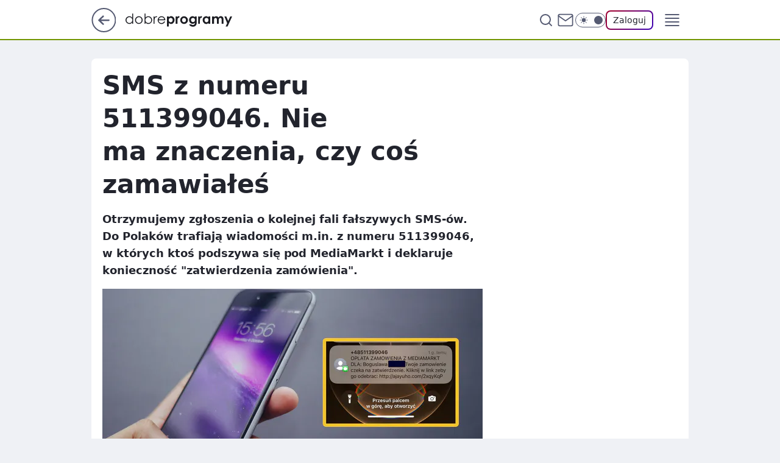

--- FILE ---
content_type: text/html
request_url: https://www.dobreprogramy.pl/sms-z-numeru-511399046-nie-ma-znaczenia-czy-cos-zamawiales,6830645601024672a
body_size: 26052
content:
<!DOCTYPE html><html lang="pl"><head><meta charSet="utf-8"/><meta http-equiv="x-ua-compatible" content="ie=edge"/><title data-react-helmet="true">SMS z numeru 511399046. Nie ma znaczenia, czy coś zamawiałeś</title><link rel="canonical" href="https://www.dobreprogramy.pl/sms-z-numeru-511399046-nie-ma-znaczenia-czy-cos-zamawiales,6830645601024672a" data-react-helmet="true"/><meta property="fb:app_id" content="1742181556037098"/><meta property="fb:pages" content="305335630685"/><meta property="og:site_name" content="dobreprogramy"/><meta property="og:locale" content="pl_PL"/><meta property="og:title" content="SMS z numeru 511399046. Nie ma znaczenia, czy coś zamawiałeś" data-react-helmet="true"/><meta property="og:description" content="Otrzymujemy zgłoszenia o kolejnej fali fałszywych SMS-ów. Do Polaków trafiają wiadomości m.in. z numeru 511399046, w kt…" data-react-helmet="true"/><meta property="og:url" content="https://www.dobreprogramy.pl/sms-z-numeru-511399046-nie-ma-znaczenia-czy-cos-zamawiales,6830645601024672a" data-react-helmet="true"/><meta name="twitter:card" content="summary_large_image" data-react-helmet="true"/><meta name="twitter:title" content="SMS z numeru 511399046. Nie ma znaczenia, czy coś zamawiałeś" data-react-helmet="true"/><meta name="twitter:description" content="Otrzymujemy zgłoszenia o kolejnej fali fałszywych SMS-ów. Do Polaków trafiają wiadomości m.in. z numeru 511399046, w kt…" data-react-helmet="true"/><meta property="og:type" content="article" data-react-helmet="true"/><meta property="og:article:published_time" content="2022-11-05T08:48:05.000Z" data-react-helmet="true"/><meta property="og:article:author" content="Oskar Ziomek" data-react-helmet="true"/><meta property="og:article:tag" content="bezpieczeństwo" data-react-helmet="true"/><meta property="og:article:tag" content="oszustwo sms" data-react-helmet="true"/><meta property="og:article:tag" content="mediamarkt" data-react-helmet="true"/><meta property="og:image" content="https://i.wpimg.pl/1200x630/filerepo.grupawp.pl/api/v1/display/embed/3f693fcd-7fa9-4f1a-8879-f18f5bcff7a0" data-react-helmet="true"/><meta property="og:image:url" content="https://i.wpimg.pl/1200x630/filerepo.grupawp.pl/api/v1/display/embed/3f693fcd-7fa9-4f1a-8879-f18f5bcff7a0" data-react-helmet="true"/><meta name="twitter:image" content="https://i.wpimg.pl/1200x630/filerepo.grupawp.pl/api/v1/display/embed/3f693fcd-7fa9-4f1a-8879-f18f5bcff7a0" data-react-helmet="true"/><meta name="twitter:card" content="summary_large_image" data-react-helmet="true"/><meta name="robots" content="max-image-preview:large" data-react-helmet="true"/><meta name="twitter:site" content="@dobreprogramy"/><meta name="description" data-react-helmet="true" content="Otrzymujemy zgłoszenia o kolejnej fali fałszywych SMS-ów. Do Polaków trafiają wiadomości m.in. z numeru 511399046, w kt…"/><meta name="title" data-react-helmet="true" content="SMS z numeru 511399046. Nie ma znaczenia, czy coś zamawiałeś"/><meta name="logo" content="https://www.dobreprogramy.pl/L2xvZ28uY1MZFCwBFw5uR1pMeB1UGitdVgY0VRoI"/><meta name="viewport" content="width=device-width, initial-scale=1"/><meta name="breakpoints" content="629, 1139, 1365"/><meta name="content-width" content="device-width, 630, 980, 1280"/><link rel="manifest" href="/site.webmanifest"/><meta name="mobile-web-app-capable" content="yes"/><meta name="apple-mobile-web-app-capable" content="yes"/><meta name="apple-mobile-web-app-status-bar-style" content="black-translucent"/><meta name="theme-color" content="var(--color-pea-500)"/><link rel="apple-touch-icon" href="/resources/icons/icon.png"/><link href="/assets/9952fc4/staticStyles.css" rel="preload" as="style"/><link href="/assets/9952fc4/defaultThemeStyles.css" rel="preload" as="style"/><link href="/assets/9952fc4/0a14e48c.css" rel="preload" as="style"/><link href="/assets/9952fc4/2d1306ed.css" rel="preload" as="style"/><link href="/assets/9952fc4/859ff33c.css" rel="preload" as="style"/><link href="https://www.dobreprogramy.pl/[base64]" rel="preload" as="script" crossorigin="anonymous"/><link href="https://www.wp.pl" rel="preconnect"/><link href="https://v.wpimg.pl" rel="preconnect"/><link href="https://www.googletagservices.com" rel="preconnect"/><link href="https://securepubads.g.doubleclick.net" rel="preconnect"/><link href="//connect.facebook.net" rel="dns-prefetch"/><link href="//cdn.pushpushgo.com" rel="dns-prefetch"/><link href="//ad.doubleclick.net" rel="dns-prefetch"/><link href="//pagead2.googlesyndication.com" rel="dns-prefetch"/><link href="//static.criteo.net" rel="dns-prefetch"/><link href="//fonts.googleapis.com" rel="dns-prefetch"/><link href="//fonts.gstatic.com" rel="dns-prefetch"/><link href="//c.amazon-adsystem.com" rel="dns-prefetch"/><link href="//bidder.criteo.com" rel="dns-prefetch"/><link href="//adx.adform.net" rel="dns-prefetch"/><link href="//fastlane.rubiconproject.com" rel="dns-prefetch"/><link href="//i.connectad.io" rel="dns-prefetch"/><link href="//hbopenbid.pubmatic.com" rel="dns-prefetch"/><link href="//htlb.casalemedia.com" rel="dns-prefetch"/><link href="//ib.adnxs.com" rel="dns-prefetch"/><link href="//ads.businessclick.com" rel="dns-prefetch"/><link href="//wirtualn-d.openx.net" rel="dns-prefetch"/><link href="//an.facebook.com" rel="dns-prefetch"/><link href="//a.teads.tv" rel="dns-prefetch"/><link href="//prebid-eu.creativecdn.com" rel="dns-prefetch"/><link rel="stylesheet" type="text/css" href="/assets/9952fc4/staticStyles.css"/><style id="inlineStyles">:root{--color-pea-50:#f5fbe1;--color-pea-100:#dbee9d;--color-pea-200:#8fbb01;--color-pea-300:#88ae04;--color-pea-400:#799e00;--color-pea-400-rgb:121, 158, 0;--color-pea-500:#729601;--color-pea-500-rgb:114, 150, 1;--color-pea-600:#6c8d00;--color-pea-700:#648300;--color-brand:var(--color-pea-500);--color-brand-rgb:var(--color-pea-500-rgb);--color-brand-lightened:#98c204;--color-brand-darkened:#759703;--color-brand-white:#f6fed7;--color-brand-link:var(--color-pea-500);--radius-brand:8px;}body.dark{--color-brand:var(--color-pea-400);--color-brand-rgb:var(--color-pea-400-rgb);--color-brand-link:var(--color-pea-200);}</style><link id="theme" rel="stylesheet" type="text/css" href="/assets/9952fc4/defaultThemeStyles.css"/><link rel="stylesheet" type="text/css" href="/assets/9952fc4/0a14e48c.css"/><link rel="stylesheet" type="text/css" href="/assets/9952fc4/2d1306ed.css"/><link rel="stylesheet" type="text/css" href="/assets/9952fc4/859ff33c.css"/><script src="https://www.dobreprogramy.pl/[base64]" crossorigin="anonymous"></script><script id="wpjslib-config">
          var screeningv2 = true;
          var WP = [];
          var wp_gaf_targeting = {"rv":"2","spin":"blxodyvc","rekids":"237755","prefly":"1","advSlots":"006","ctype":"article","cid":"6830645601024672","cview":"","cuct":"","ccategory":"","REKtagi":"bezpieczenstwo;oszustwo_sms;mediamarkt","tmt":"","ciab":"IAB19,IAB-v3-628,IAB-v3-473,IAB19-18,IAB22","phtml":"www.dobreprogramy.pl/sms-z-numeru-511399046-nie-ma-znaczenia-czy-cos-zamawiales,6830645601024672a"};
          
          var rekid = '237755';
          var wp_sn = 'dobreprogramy';
          var wp_mobile = false;
          var wp_defer_vendors = 'siteReady';
          
          
          var wp_fb_id = null;
          var wp_push_notification_on = true;
          
          
          
          
  
  var wp_consent_color = 'var(--color-pea-500)'
  var wp_consent_logo = 'https://www.dobreprogramy.pl/logo.png'
  
  
  
  var wp_lang = 'pl';
  
          var wp_spa_config = {"platform":"desktop","payload":{"dot":{"ctype":"article","cplatform":"crisp","csystem":"ncr","cid":"6830645601024672","bunch":"Publication","cedtype":"news","cdate":"2022-11-05","ctags":"bezpieczeństwo,oszustwo sms,mediamarkt","csource":"dobreprogramy","cauthor":"Oskar Ziomek","cpageno":1,"cpagemax":1,"ciab":"IAB19,IAB-v3-628,IAB-v3-473,IAB19-18,IAB22","ctlength":"1816","corigin":"","crepub":0,"cuct":"","href":"https://www.dobreprogramy.pl/sms-z-numeru-511399046-nie-ma-znaczenia-czy-cos-zamawiales,6830645601024672a","canonical":"https://www.dobreprogramy.pl/sms-z-numeru-511399046-nie-ma-znaczenia-czy-cos-zamawiales,6830645601024672a","darkmode":0}},"desktop":{"dot":{"base":"dobreprogramy","bunches":{"Home":"232275","Publication":"237755","Video":"237756","PublicationsListing":"237757","AppsIndex":"237763","AppsListing":"237763","App":"235655","AppPostDownload":"235662","AppThankYou":"235723","BlogsIndex":"237772","Blog":"237771","PublicationPremium":"240807","Gallery":"242492"}}},"mobile":{"dot":{"base":"dobreprogramy","bunches":{"Home":"234300","Publication":"237758","Video":"237759","PublicationsListing":"237760","AppsIndex":"237764","AppsListing":"237764","App":"235661","AppPostDownload":"235663","AppThankYou":"235663","BlogsIndex":"237774","Blog":"237773","PublicationPremium":"240808","Gallery":"242493"}}}};
          var TECH = true;
          
          wp_spa_config.payload.dot.layout = window.matchMedia('(min-width: 1366px)').matches ? 'wide' : 'narrow';
          window.matchMedia('(min-width: 1366px)').addEventListener('change', function(event) {
            wp_dot_addparams.layout = event.matches ? 'wide' : 'narrow';
          });
          
          var getPopoverAnchor = async () => document.querySelector('[data-role="onelogin-button"]');
          </script><meta name="gaf" content="blxodyvc"/><script id="gaf-fallback">!function(e,f){try{if(!document.cookie.match('(^|;)\s*WPdp=([^;]*)')||/google/i.test(window.navigator.userAgent))return;f.WP=f.WP||[];f.wp_pvid=f.wp_pvid||(function(){var output='';while(output.length<20){output+=Math.random().toString(16).substr(2);output=output.substr(0,20)}return output})(20);var abtest=function(){function e(t){return!(null==t)&&"object"==typeof t&&!Array.isArray(t)&&0<Object.keys(t).length}var t="",r=f.wp_abtest;return e(r)&&(t=Object.entries(r).map(([r,t])=>{if(e(t))return Object.entries(t).map(([t,e])=>r+"|"+t+"|"+e).join(";")}).join(";")),t}();var r,s,c=[["https://www","dobreprogramy","pl/[base64]"].join('.'),["pvid="+f.wp_pvid,(s=e.cookie.match(/(^|;)\s*PWA_adbd\s*=\s*([^;]+)/),"PWA_adbd="+(s?s.pop():"0")),location.search.substring(1),(r=e.referrer,r&&"PWAref="+encodeURIComponent(r.replace(/^https?:\/\//,""))),f.wp_sn&&"sn="+f.wp_sn, abtest&&"abtest="+encodeURIComponent(abtest)].filter(Boolean).join("&")].join("/?");e.write('<scr'+'ipt src="'+c+'"><\/scr'+'ipt>')}catch(_){console.error(_)}}(document,window);</script><script crossorigin="anonymous" src="https://www.dobreprogramy.pl/[base64]" id="wpjslib6" type="module" async=""></script><link rel="alternate" type="application/rss+xml" title="Aktualności" href="/rss/aktualnosci"/></head><body data-blocked-scroll="false" class=""><div data-container="true" id="root"><div class="bLxojIoo"><div class="bLxoktns"><div class="bLxodYvI"></div></div><div><script>(function (querySelector, slotNumber, querySelectorAlternative, handleNativeAd, nativeAdComponentClass) {var WP = window.WP;var setNative;if (handleNativeAd) {if (nativeAdComponentClass) {setNative = handleNativeAd(nativeAdComponentClass);}else {setNative = handleNativeAd;}}else {setNative = function (data, onViewCallback) {if (!window.callbacksAf) {window.callbacksAf = {};}var slotData = {dataNative: data,onViewCallback: onViewCallback,};window.callbacksAf[slotNumber] = slotData;};}if (typeof querySelector !== 'undefined' && typeof WP !== 'undefined') {WP.push(function () {WP.gaf.registerSlot(slotNumber, querySelector, {setNative: setNative,alternativeSlot: querySelectorAlternative,});});}})('.bLxodYvI', 6, '', null, '')</script></div></div><div class="bLxojIos"><div class="bLxoktnw"><div class="bLxodYvM"></div></div><div></div></div><div class="bLxojIpT"><div class="bLxoktoX"><div class="bLxodYxn"></div></div><div><script>(function (querySelector, slotNumber, querySelectorAlternative, handleNativeAd, nativeAdComponentClass) {var WP = window.WP;var setNative;if (handleNativeAd) {if (nativeAdComponentClass) {setNative = handleNativeAd(nativeAdComponentClass);}else {setNative = handleNativeAd;}}else {setNative = function (data, onViewCallback) {if (!window.callbacksAf) {window.callbacksAf = {};}var slotData = {dataNative: data,onViewCallback: onViewCallback,};window.callbacksAf[slotNumber] = slotData;};}if (typeof querySelector !== 'undefined' && typeof WP !== 'undefined') {WP.push(function () {WP.gaf.registerSlot(slotNumber, querySelector, {setNative: setNative,alternativeSlot: querySelectorAlternative,});});}})('.bLxodYxn', 89, '', null, '')</script></div></div><div class="blxodyvch"></div><div class="Nar"><header class="Xbf" data-st-area="header"><div class="Xb"><div class="B7b"><a href="https://www.wp.pl/?src01=20804" class="B7hx cHJldmVudENC" data-st-area="goToSG" target="_blank" rel="noopener"><svg xmlns="http://www.w3.org/2000/svg" width="41" height="40" fill="none" class="B7h1"><circle cx="20.447" cy="20" r="19" fill="transparent" stroke="currentColor" stroke-width="2"></circle><path fill="currentColor" d="m18.5 12.682-.166.133-6.855 6.472a1 1 0 0 0-.089.099l.117-.126q-.087.082-.155.175l-.103.167-.075.179q-.06.178-.06.374l.016.193.053.208.08.178.103.16.115.131 6.853 6.47a1.4 1.4 0 0 0 1.897 0 1.213 1.213 0 0 0 .141-1.634l-.14-.157-4.537-4.283H28.44c.741 0 1.342-.566 1.342-1.266 0-.635-.496-1.162-1.143-1.252l-.199-.014-12.744-.001 4.536-4.281c.472-.445.519-1.14.141-1.634l-.14-.158a1.4 1.4 0 0 0-1.55-.237z"></path></svg></a></div><div class="Xbh"><a href="/" class="E5of cHJldmVudENC" title="dobreprogramy"><svg class="header__siteLogo Xbj"><use href="/resources/siteLogo.svg#root"></use></svg></a></div><ul class="BXhf"><li class="D3ll"><div class="D3ln"><span class="HPvt HPvh HPvb"><a href="/programy,windows" class="FXa7 FXql D3a7 E5of cHJldmVudENC">Programy</a></span></div></li><li class="D3ll"><div class="D3ln"><span class="HPvt HPvh HPvb"><a href="https://polygamia.pl/" class="FXa7 FXql D3a7 E5of cHJldmVudENC" target="_blank" rel="noopener">Gry</a></span></div></li><li class="D3ll"><div class="D3ln"><span class="HPvt HPvh HPvb"><a href="https://forum.dobreprogramy.pl/" class="FXa7 FXql D3a7 E5of cHJldmVudENC" target="_blank" rel="noopener">Forum</a></span></div></li><li class="D3ll"><div class="D3ln"><span class="HPvt HPvh HPvb"><a href="oprogramowanie,temat,6025192534766209" class="FXa7 FXql D3a7 E5of cHJldmVudENC">Newsy</a></span></div></li><li class="D3ll"><div class="D3ln"><span class="HPvt HPvh HPvb"><a href="/dostales-dziwny-sms-lub-telefon-daj-nam-znac-ostrzezemy-innych,6859066034784928a" class="FXa7 FXqj FXql D3a7 E5of cHJldmVudENC">Zgłoś oszustwo</a></span></div></li><li class="D3ll"><div class="D3ln"><span class="HPvt HPvh HPvb"><a href="https://cyfrowibezpieczni.wp.pl/" class="FXa7 FXql D3a7 E5of cHJldmVudENC" target="_blank" rel="noopener">Cyfrowi Bezpieczni</a></span></div></li></ul><div class="B5ht"><div class="B5hv"><div class="Zb3 Zbz"><div class="Zb5"><div class="Zb7"><input type="text" class="Zb9" placeholder="Szukaj w dobreprogramy" value=""/><button type="button" class="HHb HHof Zcb" aria-label="Szukaj"><svg xmlns="http://www.w3.org/2000/svg" fill="none" stroke="currentColor" stroke-linecap="round" stroke-linejoin="round" stroke-width="2" viewBox="0 0 24 24" class="Zbd"><circle cx="11" cy="11" r="8"></circle><path d="m21 21-4.35-4.35"></path></svg></button></div></div></div></div><a href="https://poczta.wp.pl/login/login.html" class="cHJldmVudENC"><svg xmlns="http://www.w3.org/2000/svg" fill="none" viewBox="0 0 32 32" class="B5bd"><path stroke="currentColor" stroke-linecap="round" stroke-linejoin="round" stroke-width="1.8" d="M6.66 6.66h18.68a2.34 2.34 0 0 1 2.335 2.334v14.012a2.34 2.34 0 0 1-2.335 2.335H6.66a2.34 2.34 0 0 1-2.335-2.335V8.994A2.34 2.34 0 0 1 6.66 6.66"></path><path stroke="currentColor" stroke-linecap="round" stroke-linejoin="round" stroke-width="1.8" d="M27.676 8.994 16 17.168 4.324 8.994"></path></svg></a><div class="B5bv"><div><input type="checkbox" class="ARc5" id="darkModeCheckbox"/><label class="ARa-" for="darkModeCheckbox"><div class="ARc7"><svg xmlns="http://www.w3.org/2000/svg" fill="currentColor" viewBox="0 0 16 16" class="ARc9 ARc-"><path d="M15.293 11.293A8 8 0 0 1 4.707.707a8.001 8.001 0 1 0 10.586 10.586"></path></svg><svg xmlns="http://www.w3.org/2000/svg" fill="currentColor" viewBox="0 0 30 30" class="ARc9"><path d="M14.984.986A1 1 0 0 0 14 2v3a1 1 0 1 0 2 0V2A1 1 0 0 0 14.984.986M5.797 4.8a1 1 0 0 0-.695 1.717l2.12 2.12a1 1 0 1 0 1.415-1.413L6.516 5.102a1 1 0 0 0-.72-.303m18.375 0a1 1 0 0 0-.688.303l-2.12 2.12a1 1 0 1 0 1.413 1.415l2.121-2.121a1 1 0 0 0-.726-1.717M15 8a7 7 0 0 0-7 7 7 7 0 0 0 7 7 7 7 0 0 0 7-7 7 7 0 0 0-7-7M2 14a1 1 0 1 0 0 2h3a1 1 0 1 0 0-2zm23 0a1 1 0 1 0 0 2h3a1 1 0 1 0 0-2zM7.91 21.06a1 1 0 0 0-.687.303l-2.121 2.121a1 1 0 1 0 1.414 1.414l2.12-2.12a1 1 0 0 0-.726-1.717m14.15 0a1 1 0 0 0-.697 1.717l2.121 2.121a1 1 0 1 0 1.414-1.414l-2.12-2.12a1 1 0 0 0-.717-.303m-7.076 2.926A1 1 0 0 0 14 25v3a1 1 0 1 0 2 0v-3a1 1 0 0 0-1.016-1.014"></path></svg></div><div class="ARdd"></div></label></div></div><div class="JJcj"><button type="button" class="HHb HHof D-d9" aria-label="Zaloguj się" data-role="onelogin-button"><span class="HPwx D-l3 HPvh">Zaloguj</span></button><div class="JJch"></div></div></div><div class="Xbp"><div role="button" tabindex="0" aria-label="Menu" class="AHcn"><svg xmlns="http://www.w3.org/2000/svg" fill="none" viewBox="0 0 32 32"><path stroke="currentColor" stroke-linecap="round" stroke-linejoin="round" stroke-width="1.8" d="M5 19h22M5 13h22M5 7h22M5 25h22"></path></svg></div><div class="CBif"><aside class="CBin"><div class="CBip"><div class="Zb3 Zb1"><div class="Zb5"><div class="Zb7"><input type="text" class="Zb9" placeholder="Szukaj w dobreprogramy" value=""/><div class="Zcb"><svg xmlns="http://www.w3.org/2000/svg" fill="none" stroke="currentColor" stroke-linecap="round" stroke-linejoin="round" stroke-width="2" viewBox="0 0 24 24" class="Zbd"><circle cx="11" cy="11" r="8"></circle><path d="m21 21-4.35-4.35"></path></svg></div></div></div></div><nav class="CBij"><ul class="EBhf"><li class="EBl-"><span class="EBln"><div class="EBl9"><a href="/programy,windows" class="FXa7 EBa7 E5of cHJldmVudENC">Programy</a></div></span></li><li class="EBl-"><span class="EBln"><div class="EBl9"><a href="https://polygamia.pl/" class="FXa7 EBa7 E5of cHJldmVudENC" target="_blank" rel="noopener">Gry</a></div></span></li><li class="EBl-"><span class="EBln"><div class="EBl9"><a href="https://forum.dobreprogramy.pl/" class="FXa7 EBa7 E5of cHJldmVudENC" target="_blank" rel="noopener">Forum</a></div></span></li><li class="EBl-"><span class="EBln"><div class="EBl9"><a href="oprogramowanie,temat,6025192534766209" class="FXa7 EBa7 E5of cHJldmVudENC">Newsy</a></div></span></li><li class="EBl-"><span class="EBln"><div class="EBl9"><a href="/dostales-dziwny-sms-lub-telefon-daj-nam-znac-ostrzezemy-innych,6859066034784928a" class="FXa7 FXqj EBa7 E5of cHJldmVudENC">Zgłoś oszustwo</a></div></span></li><li class="EBl-"><span class="EBln"><div class="EBl9"><a href="https://cyfrowibezpieczni.wp.pl/" class="FXa7 EBa7 E5of cHJldmVudENC" target="_blank" rel="noopener">Cyfrowi Bezpieczni</a></div></span></li></ul></nav></div></aside></div></div></div><div id="loading-bar" class="BZhh"></div></header></div><div class="bLxohBqZ"></div><div class="Nan"><div class="Jad"><div><div class="bLxogQrV"></div></div></div></div><div class="bLxohBrc"></div><main class="CFat wpp-floating"><article id="main-content" data-st-area="article-article"><div class="ILpd"><!--$--><div class="ILzp AXdn"><div><div class="HLgl"><h1 class="HLbf">SMS z numeru 511399046. Nie ma znaczenia, czy coś zamawiałeś</h1><div class="VTf7 READABLE_BY_TTS_CLASS"><p>Otrzymujemy zgłoszenia o kolejnej fali fałszywych SMS-ów. Do Polaków trafiają wiadomości m.in. z numeru 511399046, w których ktoś podszywa się pod MediaMarkt i deklaruje konieczność "zatwierdzenia zamówienia".</p></div></div></div><div class="HLgn"><div class="Bd"><div class="Bb EPm5"><picture><source media="(max-width: 629px)" srcSet="https://v.wpimg.pl/NWJjZmY3YTYrCCxedkhsI2hQeAQwEWJ1P0hgT3YFfG4yWW9ZdlUnOy8YPx02HSklPxo7GikdPjtlCyoEdkV_eC4DKR01Ujd4Lwc4CD0cfTF8U2kLOldjYCwLY0BtVX82Z1JiWmAeKGZyDG8POlUoYCtaeBA"/><source media="(min-width: 630px) and (max-width: 1139px)" srcSet="https://v.wpimg.pl/NWJjZmY3YTYrCCxedkhsI2hQeAQwEWJ1P0hgT3YFfm8yWW5fdlUnOy8YPx02HSklPxo7GikdPjtlCyoEdkV_eC4DKR01Ujd4Lwc4CD0cfTF8U2kLOldjYCwLY0BtVX82Z1JiWmAeKGZyDG8POlUoYCtaeBA"/><source media="(min-width: 1140px) and (max-width: 1365px)" srcSet="https://v.wpimg.pl/NWJjZmY3YTYrCCxedkhsI2hQeAQwEWJ1P0hgT3YFfGMyWW9cdlUnOy8YPx02HSklPxo7GikdPjtlCyoEdkV_eC4DKR01Ujd4Lwc4CD0cfTF8U2kLOldjYCwLY0BtVX82Z1JiWmAeKGZyDG8POlUoYCtaeBA"/><source media="(min-width: 1366px)" srcSet="https://v.wpimg.pl/NWJjZmY3YTYrCCxedkhsI2hQeAQwEWJ1P0hgT3YKfW8yX2hVdlUnOy8YPx02HSklPxo7GikdPjtlCyoEdkV_eC4DKR01Ujd4Lwc4CD0cfTF8U2kLOldjYCwLY0BtVX82Z1JiWmAeKGZyDG8POlUoYCtaeBA"/><img src="https://v.wpimg.pl/ZjViY2ZmdQs3Cy8BdRZ4HnRTe1szT3ZII0tjEHVcaFJmEXZUMwE_GDMZNhw9Hy8aNx4pHCoBdQsmAHZEa0I-AyUZNVMjQj8HNAw9HWkLbFNlDzpWd1o8C29EbVRrDHdSbl5gHzxcYgxjCzpUPFo7WnQU" alt="Fałszywy SMS" loading="eager" class="PTax KBh5"/></picture></div></div><span class="HPwx HLmn HPvh">Fałszywy SMS</span></div><span class="HPvp EPm7 I7aa7 HPvh HPvb">Źródło zdjęć: © Pixabay, dobreprogramy</span><footer class="HJat"><div class="PBat"><div class="PBsv"><img src="https://v.wpimg.pl/ZDYwYjUwdSU4FS9Zegx4MHtNewM8VXZmLFVjSHpDajxtR3YMPBs_NjwHNkQyBS80OAApRCUbdSUpHnYcZFg-LSoHNQssWD8pOxI9RTNBa31pQWlSeEI8Jm1abQ8xEXd9YUI_R2YRaCBvRztfZUVqdXsK" alt="Oskar Ziomek" class="H3ax H3x7"/></div><div><span class="HPwv HPvh HPvd"><a href="/oskar-ziomek,autor,6363622287284353" class="PBagx E5of cHJldmVudENC" title="Oskar Ziomek">Oskar Ziomek</a></span></div><p class="HPwx O9an9 HPvh"><time dateTime="2022-11-05T08:48:05.000Z">5 listopada 2022, 09:48</time></p></div><div class="HJnt"><div class="ABd"><button class="HHu7 HHb I5aat I5aaz" type="button" aria-label="Zapisz na później"><div class="HHbd HHuv"><svg xmlns="http://www.w3.org/2000/svg" fill="none" stroke="currentColor" viewBox="0 0 16 16" class="B1bd"><path stroke-linecap="round" stroke-linejoin="round" d="M12.667 14 8 10.667 3.333 14V3.333A1.333 1.333 0 0 1 4.667 2h6.666a1.333 1.333 0 0 1 1.334 1.333z"></path></svg></div><div><div class="HHa-">ZAPISZ</div></div></button></div><div class="JJcj"><button class="HHu7 HHb I5aat I5aaz" type="button" aria-label="UDOSTĘPNIJ"><div class="HHbd HHuv"><svg xmlns="http://www.w3.org/2000/svg" fill="none" stroke="currentColor" viewBox="0 0 16 16"><path stroke-linecap="round" stroke-linejoin="round" d="M12 5.333a2 2 0 1 0 0-4 2 2 0 0 0 0 4M4 10a2 2 0 1 0 0-4 2 2 0 0 0 0 4m8 4.667a2 2 0 1 0 0-4 2 2 0 0 0 0 4m-6.273-5.66 4.553 2.653m-.007-7.32L5.727 6.993"></path></svg></div><div><div class="HHa-">UDOSTĘPNIJ</div></div></button><div class="JJch"></div></div><button class="HHu7 HHb I5aat I5aaz" type="button" aria-label="Liczba komentarzy" title="Przejdź do komentarzy"><div class="HHbd HHuv"><svg xmlns="http://www.w3.org/2000/svg" fill="none" stroke="currentColor" viewBox="0 0 14 14"><path stroke-linecap="round" stroke-linejoin="round" d="M13 6.667a5.6 5.6 0 0 1-.6 2.533 5.67 5.67 0 0 1-5.067 3.133 5.6 5.6 0 0 1-2.533-.6L1 13l1.267-3.8a5.6 5.6 0 0 1-.6-2.533A5.67 5.67 0 0 1 4.8 1.6 5.6 5.6 0 0 1 7.333 1h.334A5.653 5.653 0 0 1 13 6.333z"></path></svg></div><div><div class="HHa-">18</div></div></button></div></footer></div><div class="ILdp AXdp"><style>.bLxoiXqt{
    min-height: inherit;
    height: inherit;
    position: inherit;
    display: inherit;
    flex: 0 0 100%;
  }</style><div class="bLxoeJvV C5j1 Hj Hn Hl"><div><script>(function (slotNumber, querySelector, optionsRaw) {
    var WP = window.WP;
    var options = optionsRaw && JSON.parse(optionsRaw);
    WP.push(function () {
        WP.gaf.registerPlaceholder(slotNumber, querySelector, options);
    });
}(67, '.bLxoeJvV' , '{"fixed":true,"sticky":false,"durable":true}'))</script></div><div class="bLxoiXqt"><style>.bLxojIpx, .bLxoktoB {
    min-height: inherit;
    height: inherit;
    position: inherit;
    display: inherit;
    flex: 0 0 100%;
  }</style><div class="bLxojIpx"><div class="bLxoktoB"><div class="bLxodYwR"></div></div><div><script>(function (querySelector, slotNumber, querySelectorAlternative, handleNativeAd, nativeAdComponentClass) {var WP = window.WP;var setNative;if (handleNativeAd) {if (nativeAdComponentClass) {setNative = handleNativeAd(nativeAdComponentClass);}else {setNative = handleNativeAd;}}else {setNative = function (data, onViewCallback) {if (!window.callbacksAf) {window.callbacksAf = {};}var slotData = {dataNative: data,onViewCallback: onViewCallback,};window.callbacksAf[slotNumber] = slotData;};}if (typeof querySelector !== 'undefined' && typeof WP !== 'undefined') {WP.push(function () {WP.gaf.registerSlot(slotNumber, querySelector, {setNative: setNative,alternativeSlot: querySelectorAlternative,});});}})('.bLxodYwR', 67, '', null, '')</script></div></div></div></div><style>.bLxoiXpO{
    min-height: inherit;
    height: inherit;
    position: inherit;
    display: inherit;
    flex: 0 0 100%;
  }</style><div class="bLxoeJvq Hj Hz Hl"><div><script>(function (slotNumber, querySelector, optionsRaw) {
    var WP = window.WP;
    var options = optionsRaw && JSON.parse(optionsRaw);
    WP.push(function () {
        WP.gaf.registerPlaceholder(slotNumber, querySelector, options);
    });
}(36, '.bLxoeJvq' , '{"fixed":true,"sticky":true,"durable":false,"top":90}'))</script></div><div class="bLxoiXpO"><style>.bLxojIoS, .bLxoktnW {
    min-height: inherit;
    height: inherit;
    position: inherit;
    display: inherit;
    flex: 0 0 100%;
  }</style><div class="bLxojIoS"><div class="bLxoktnW"><div class="bLxodYwm"></div></div><div><script>(function (querySelector, slotNumber, querySelectorAlternative, handleNativeAd, nativeAdComponentClass) {var WP = window.WP;var setNative;if (handleNativeAd) {if (nativeAdComponentClass) {setNative = handleNativeAd(nativeAdComponentClass);}else {setNative = handleNativeAd;}}else {setNative = function (data, onViewCallback) {if (!window.callbacksAf) {window.callbacksAf = {};}var slotData = {dataNative: data,onViewCallback: onViewCallback,};window.callbacksAf[slotNumber] = slotData;};}if (typeof querySelector !== 'undefined' && typeof WP !== 'undefined') {WP.push(function () {WP.gaf.registerSlot(slotNumber, querySelector, {setNative: setNative,alternativeSlot: querySelectorAlternative,});});}})('.bLxodYwm', 36, '', null, '')</script></div></div></div></div></div><!--/$--><div class="ILzl ATdh"><style>.bLxoiXpF{
    min-height: inherit;
    height: inherit;
    position: inherit;
    display: inherit;
    flex: 0 0 100%;
  }</style><div class="bLxoeJvh Hj Hz Hl"><div><script>(function (slotNumber, querySelector, optionsRaw) {
    var WP = window.WP;
    var options = optionsRaw && JSON.parse(optionsRaw);
    WP.push(function () {
        WP.gaf.registerPlaceholder(slotNumber, querySelector, options);
    });
}(27, '.bLxoeJvh' , '{"fixed":true,"sticky":true,"durable":false,"top":90}'))</script></div><div class="bLxoiXpF"><style>.bLxojIoJ, .bLxoktnN {
    min-height: inherit;
    height: inherit;
    position: inherit;
    display: inherit;
    flex: 0 0 100%;
  }</style><div class="bLxojIoJ"><div class="bLxoktnN"><div class="bLxodYwd"></div></div><div><script>(function (querySelector, slotNumber, querySelectorAlternative, handleNativeAd, nativeAdComponentClass) {var WP = window.WP;var setNative;if (handleNativeAd) {if (nativeAdComponentClass) {setNative = handleNativeAd(nativeAdComponentClass);}else {setNative = handleNativeAd;}}else {setNative = function (data, onViewCallback) {if (!window.callbacksAf) {window.callbacksAf = {};}var slotData = {dataNative: data,onViewCallback: onViewCallback,};window.callbacksAf[slotNumber] = slotData;};}if (typeof querySelector !== 'undefined' && typeof WP !== 'undefined') {WP.push(function () {WP.gaf.registerSlot(slotNumber, querySelector, {setNative: setNative,alternativeSlot: querySelectorAlternative,});});}})('.bLxodYwd', 27, '', null, '')</script></div></div></div></div></div><div class="BBel"><style>.bLxoiXph{
    min-height: inherit;
    height: inherit;
    position: inherit;
    display: inherit;
    flex: 0 0 100%;
  }</style><div class="bLxoeJuJ BBen Hj Hv"><div><script>(function (slotNumber, querySelector, optionsRaw) {
    var WP = window.WP;
    var options = optionsRaw && JSON.parse(optionsRaw);
    WP.push(function () {
        WP.gaf.registerPlaceholder(slotNumber, querySelector, options);
    });
}(3, '.bLxoeJuJ' , '{"fixed":true,"sticky":false,"durable":false}'))</script></div><img class="bLxofutN" src="https://v.wpimg.pl/ZXJfd3AudTkrBBIAbg54LGhcRlAxHQUrPgJGH2MAeGJoSQ1eIBI_K2UHAEVuBTY5KQMMXC0RPyoVERQdMgM9ejc"/><div class="bLxoiXph"><style>.bLxojIol, .bLxoktnp {
    min-height: inherit;
    height: inherit;
    position: inherit;
    display: inherit;
    flex: 0 0 100%;
  }</style><div class="bLxojIol"><div class="bLxoktnp"><div class="bLxodYvF"></div></div><div><script>(function (querySelector, slotNumber, querySelectorAlternative, handleNativeAd, nativeAdComponentClass) {var WP = window.WP;var setNative;if (handleNativeAd) {if (nativeAdComponentClass) {setNative = handleNativeAd(nativeAdComponentClass);}else {setNative = handleNativeAd;}}else {setNative = function (data, onViewCallback) {if (!window.callbacksAf) {window.callbacksAf = {};}var slotData = {dataNative: data,onViewCallback: onViewCallback,};window.callbacksAf[slotNumber] = slotData;};}if (typeof querySelector !== 'undefined' && typeof WP !== 'undefined') {WP.push(function () {WP.gaf.registerSlot(slotNumber, querySelector, {setNative: setNative,alternativeSlot: querySelectorAlternative,});});}})('.bLxodYvF', 3, '.bLxogQrV', null, '')</script></div></div></div></div></div><!--$--><div class="ILzn"><div class="VTf7 READABLE_BY_TTS_CLASS"><p>Zgłoszenie o&nbsp;<strong>fałszywym SMS-ie z&nbsp;numeru +48511399046</strong> dostaliśmy od jednej z&nbsp;naszych czytelniczek. Pani Bogusława podaje, że "nie ma żadnej relacji z&nbsp;MediaMarkt", a&nbsp;mimo to dostała podobną wiadomość. Jak widać, <strong>atakujący musieli wcześniej pozyskać bazę danych z&nbsp;potencjalnymi ofiarami</strong>, bo w&nbsp;treści pojawia się autentyczne imię i&nbsp;nazwisko adresata. Załączony link ma skróconą formę, a&nbsp;przez to z&nbsp;założenia nie należy go klikać.</p></div><div class="VTf7 READABLE_BY_TTS_CLASS"><p>Zgłoszenia dotyczące numeru 511399046 i&nbsp;fałszywego komunikatu MediaMarkt  pojawiają się także <a href="https://www.nieznany-numer.pl/Numer/511399046" rel="noopener noreferrer nofollow">w serwisie <span data-last-word>nieznany-numer.pl</span></a>. W&nbsp;chwili pisania niniejszego tekstu <strong>numer był wyszukiwany już kilkadziesiąt razy</strong>. Jedynie dwa komentarze, obydwa zamieszczone na początku listopada, sugerują natomiast, że akurat ten numer jest w&nbsp;użyciu od niedawna, co wydaje się być logiczne, zważywszy na "świeżą" treść oszustwa.</p></div><style>.bLxoiXpj{
    min-height: inherit;
    height: inherit;
    position: inherit;
    display: inherit;
    flex: 0 0 100%;
  }</style><div class="bLxoeJuL M5akn Hj Hr"><div><script>(function (slotNumber, querySelector, optionsRaw) {
    var WP = window.WP;
    var options = optionsRaw && JSON.parse(optionsRaw);
    WP.push(function () {
        WP.gaf.registerPlaceholder(slotNumber, querySelector, options);
    });
}(5, '.bLxoeJuL' , '{"fixed":false,"sticky":false,"durable":false}'))</script></div><img class="bLxofutP" src="https://v.wpimg.pl/ZXJfd3AudTkrBBIAbg54LGhcRlAxHQUrPgJGH2MAeGJoSQ1eIBI_K2UHAEVuBTY5KQMMXC0RPyoVERQdMgM9ejc"/><div class="bLxoiXpj"><style>.bLxojIon, .bLxoktnr {
    min-height: inherit;
    height: inherit;
    position: inherit;
    display: inherit;
    flex: 0 0 100%;
  }</style><div class="bLxojIon"><div class="bLxoktnr"><div class="bLxodYvH"></div></div><div><script>(function (querySelector, slotNumber, querySelectorAlternative, handleNativeAd, nativeAdComponentClass) {var WP = window.WP;var setNative;if (handleNativeAd) {if (nativeAdComponentClass) {setNative = handleNativeAd(nativeAdComponentClass);}else {setNative = handleNativeAd;}}else {setNative = function (data, onViewCallback) {if (!window.callbacksAf) {window.callbacksAf = {};}var slotData = {dataNative: data,onViewCallback: onViewCallback,};window.callbacksAf[slotNumber] = slotData;};}if (typeof querySelector !== 'undefined' && typeof WP !== 'undefined') {WP.push(function () {WP.gaf.registerSlot(slotNumber, querySelector, {setNative: setNative,alternativeSlot: querySelectorAlternative,});});}})('.bLxodYvH', 5, '', null, '')</script></div></div></div></div><figure class="LZaix"><div tabindex="0" role="button" class="U7akb"><div class="Bd" style="max-height:60vh;--js-aspect-ratio:1.4889;--js-legacy-aspect-ratio:min(67.16%, 60vh)"><div class="Bb"><picture><source media="(max-width: 629px)" srcSet="https://v.wpimg.pl/NTY5MzI3YTU4VztJZkhsIHsPbxMgEWJ2LBd3WGZQYWJrDDVVL1oiMStQPRVnVDwhKVQ6CmdDIns4RSRVPwJhMDBGPRYoSmExNFcoHmZSf2Y4BytNfx57MW4AYE4tUnZ5YQd-QmQBeGM4AHhMcAB8Y2gXMA"/><source media="(min-width: 630px) and (max-width: 1139px)" srcSet="https://v.wpimg.pl/NTY5MzI3YTU4VztJZkhsIHsPbxMgEWJ2LBd3WGZQYWJpDTVVL1oiMStQPRVnVDwhKVQ6CmdDIns4RSRVPwJhMDBGPRYoSmExNFcoHmZSf2Y4BytNfx57MW4AYE4tUnZ5YQd-QmQBeGM4AHhMcAB8Y2gXMA"/><source media="(min-width: 1140px) and (max-width: 1365px)" srcSet="https://v.wpimg.pl/NTY5MzI3YTU4VztJZkhsIHsPbxMgEWJ2LBd3WGZQYWJrATVVL1oiMStQPRVnVDwhKVQ6CmdDIns4RSRVPwJhMDBGPRYoSmExNFcoHmZSf2Y4BytNfx57MW4AYE4tUnZ5YQd-QmQBeGM4AHhMcAB8Y2gXMA"/><source media="(min-width: 1366px)" srcSet="https://v.wpimg.pl/NTY5MzI3YTU4VztJZkhsIHsPbxMgEWJ2LBd3WGZQYWNrAzVVL1oiMStQPRVnVDwhKVQ6CmdDIns4RSRVPwJhMDBGPRYoSmExNFcoHmZSf2Y4BytNfx57MW4AYE4tUnZ5YQd-QmQBeGM4AHhMcAB8Y2gXMA"/><img src="https://v.wpimg.pl/NTU2OTMyYTU0UDlnYgJsIHcIbT0kW2J2IBB1dmIaYWVnCn8sYh8nODBAKiQiVykmIEIuIz1XPjh6Uz89Yg9_ezFbPCQhGDd7MF8tMSlWL2VnU30yek9jYTAFenl5HS9seAp9Z3VUfGJiU3phe0B9ZmIDbSk" alt="Fałszywy SMS" loading="lazy" class="PTax LZh5"/></picture></div></div></div><figcaption class="JRxv"><span class="HPvt JRab9 HPvh">Fałszywy SMS</span><span class="HPvp I7aa7 HPvh HPvb">© dobreprogramy</span></figcaption></figure><div class="VTf7 READABLE_BY_TTS_CLASS"><p>Na takie wezwania nie należy reagować. To fałszywa wiadomość SMS, której celem jest wyłącznie nakłonienie użytkownika do kliknięcia załączonego, skróconego linku. W&nbsp;ten sposób można trafić na stronę ze spreparowanym formularzem, gdzie <strong>w najlepszym przypadku zostaną wyłudzone dane osobowe</strong>, a&nbsp;w&nbsp;najgorszym -&nbsp;logowania do bankowości, co w&nbsp;konsekwencji doprowadzi do utraty pieniędzy z&nbsp;konta.</p></div><div class="YNa4v"><div><a href="/dostales-taki-sms-zablokuj-numer-dodajac-do-czarnej-listy,6713132008512192a" class="AB-ax AB-g9"><picture class="AB-xd"><source media="(max-width: 629px)" srcSet="https://v.wpimg.pl/YWY4N2NmdjY4VjgBYRZ7I3sObFsnT3V1LBZ0EGFYbmUhB3oCYQswOzxGK0IhQz4lLEQvRT5DKTt2VT5bYRtoeD1dPUIiDCB4PFksVypCYGVuDCpRfAh0YGxVLx96WTo0dAwoUSpAPGQ7By9Udlo6MWkGbE8"/><source media="(min-width: 630px)" srcSet="https://v.wpimg.pl/YWY4N2NmdjY4VjgBYRZ7I3sObFsnT3V1LBZ0EGFcamIhBX4CYQswOzxGK0IhQz4lLEQvRT5DKTt2VT5bYRtoeD1dPUIiDCB4PFksVypCYGVuDCpRfAh0YGxVLx96WTo0dAwoUSpAPGQ7By9Udlo6MWkGbE8"/><img src="https://v.wpimg.pl/M2FmODdjYlMnDzl3SxFvRmRXbS0NSGEQM091Zktbfwp2FWAiDQYoQCMdIGoDGDhCJxo_ahQGYlM2BGAyVUUpWzUdIyUdRShfJAgra11YegoiDn0hSV14UydAe3AHCWAKIA4raQFZLwEnC3dzBwx9AGQQ" alt="Dostałeś taki SMS? Zablokuj numer, dodając do &quot;czarnej listy&quot;" loading="lazy" class="PTax AB-h5 AB-a_-"/></picture><div class="AB-u5"><span class="HPvz AB-q1 HPvh HPvb">Dostałeś taki SMS? Zablokuj numer, dodając do &quot;czarnej listy&quot;</span></div></a></div></div><style>.bLxoiXpp{
    min-height: inherit;
    height: inherit;
    position: inherit;
    display: inherit;
    flex: 0 0 100%;
  }</style><div class="bLxoeJuR M5akn Hj Hr"><div><script>(function (slotNumber, querySelector, optionsRaw) {
    var WP = window.WP;
    var options = optionsRaw && JSON.parse(optionsRaw);
    WP.push(function () {
        WP.gaf.registerPlaceholder(slotNumber, querySelector, options);
    });
}(11, '.bLxoeJuR' , '{"fixed":false,"sticky":false,"durable":false}'))</script></div><img class="bLxofutV" src="https://v.wpimg.pl/ZXJfd3AudTkrBBIAbg54LGhcRlAxHQUrPgJGH2MAeGJoSQ1eIBI_K2UHAEVuBTY5KQMMXC0RPyoVERQdMgM9ejc"/><div class="bLxoiXpp"><style>.bLxojIot, .bLxoktnx {
    min-height: inherit;
    height: inherit;
    position: inherit;
    display: inherit;
    flex: 0 0 100%;
  }</style><div class="bLxojIot"><div class="bLxoktnx"><div class="bLxodYvN"></div></div><div><script>(function (querySelector, slotNumber, querySelectorAlternative, handleNativeAd, nativeAdComponentClass) {var WP = window.WP;var setNative;if (handleNativeAd) {if (nativeAdComponentClass) {setNative = handleNativeAd(nativeAdComponentClass);}else {setNative = handleNativeAd;}}else {setNative = function (data, onViewCallback) {if (!window.callbacksAf) {window.callbacksAf = {};}var slotData = {dataNative: data,onViewCallback: onViewCallback,};window.callbacksAf[slotNumber] = slotData;};}if (typeof querySelector !== 'undefined' && typeof WP !== 'undefined') {WP.push(function () {WP.gaf.registerSlot(slotNumber, querySelector, {setNative: setNative,alternativeSlot: querySelectorAlternative,});});}})('.bLxodYvN', 11, '', null, '')</script></div></div></div></div><div class="VTf7 READABLE_BY_TTS_CLASS"><p>Warto także być świadomym, że wspominany numer +48511399046 najpewniej jest tylko jednym z&nbsp;wielu, które mogą być wykorzystywane przez atakujących. <strong>Należy być zatem wyczulonym na wszelkie SMS-y o&nbsp;podobnej treści</strong>, nie tylko te wysłane akurat od tego nadawcy. W&nbsp;razie wątpliwości warto pamiętać o&nbsp;możliwości <a href="https://www.dobreprogramy.pl/799-448-084-ten-numer-trzeba-znac-nie-zgadniesz-kiedy-sie-przyda,6820153117735776a" rel="noopener noreferrer">zgłoszenia danego SMS-a do analizy przez zespół CERT <span data-last-word>Polska</span></a>.</p></div><h2 class="RZq1 RTq1 RZas1" id="target-title-433034182408211552">Zobacz też: Czy warto kupić smart-opaskę Oppo Watch Free?</h2><div class="SDb SDatf"><div class="PLaor SDpb PLaot" style="margin-bottom:0;padding-top:round(0.5625 * 100%, 1px)"></div><div class="SDakp SDath"></div></div><p class="HPv7 X5f7 HPvh">Oskar Ziomek, redaktor prowadzący dobreprogramy.pl</p><form class="BJe3"><span class="HPvx BJe5 HPvh HPvb">Jesteś świadkiem próby oszustwa?</span><span class="HPvt HPvh">Poinformuj nas o tym zdarzeniu!</span><div class="BJe7"><div class="BJe9"><label class="BJa-" for="name">Imię (pole wymagane)<input class="BJb9" id="name" maxLength="255" required="" value=""/></label><label class="BJa-" for="phoneNumber">Telefon<input class="BJb9" id="phoneNumber" type="tel" maxLength="50" value=""/></label></div><label class="BJa-" for="email">E-mail<input class="BJb9" id="email" type="email" maxLength="255" value=""/></label><label class="BJa-" for="reportContent">Treść zgłoszenia (pole wymagane)<textarea class="BJb9 BJe-" id="reportContent" required="" rows="4"></textarea></label><label class="BJfb" for="file"><svg xmlns="http://www.w3.org/2000/svg" fill="none" viewBox="0 0 32 32" class="BJff"><path stroke="currentColor" stroke-linecap="round" stroke-linejoin="round" d="M10.667 20 16 14.667 21.333 20M16 16v12"></path><path stroke="currentColor" stroke-linecap="round" stroke-linejoin="round" d="M27.84 24.12A6.666 6.666 0 0 0 24 12h-1.68A10.666 10.666 0 1 0 4 21.72"></path></svg><span class="HPvt HPvh">Przeciągnij załączniki tutaj<!-- --> <span class="BJfh">lub</span></span><span class="HPvr BJfj HPvh">Dodaj załączniki</span><span class="HPvp HPvh">Zdjęcia w formacie .png lub .jpg. Max 8 MB</span>Nie wybrano zdjęć.<input class="BJfl" id="file" type="file"/></label></div><button class="HHuz HHb" type="submit"><div class="HHbd HHuv"><svg xmlns="http://www.w3.org/2000/svg" fill="none" stroke="currentColor" stroke-linecap="round" stroke-linejoin="round" stroke-width="2" viewBox="0 0 24 24"><path d="M22 2 11 13M22 2l-7 20-4-9-9-4z"></path></svg></div><div><div class="HHa-">Wyślij</div></div></button></form></div><div class="ILdp"><div class="ATdj"><div class="J7dj"><div class="J7h9"><h3 class="J7bf">Programy</h3><div class="JJcj"><button type="button" tabindex="0" class="JZac1">Aktualizacje<div class="JZxn"><svg xmlns="http://www.w3.org/2000/svg" width="24" height="24" fill="currentColor" viewBox="0 0 24 14.133"><path d="M12 9.359 3.021.38a1.32 1.32 0 0 0-1.854 0l-.777.781a1.43 1.43 0 0 0-.39.927 1.55 1.55 0 0 0 .39.976l10.687 10.687a1.32 1.32 0 0 0 1.854 0L23.618 3.064a1.32 1.32 0 0 0 0-1.854l-.781-.781a1.27 1.27 0 0 0-1.854 0Z"></path></svg></div></button><div class="JJch"></div></div></div><div class="PJaop J7pb"><div class="PLaor"></div><div class="PLaor"></div><div class="PLaor"></div><div class="PLaor"></div></div><span class="HPvv J7kz HPvh HPvb"><a href="/programy,windows,aktualizacje" class="J7id E5of cHJldmVudENC">Zobacz więcej <svg xmlns="http://www.w3.org/2000/svg" fill="currentColor" viewBox="0 0 14 24" class="J7cv"><path d="M9.48 11.648a.5.5 0 0 1 0 .704L.7 21.195a1 1 0 0 0 0 1.41l.676.68a1 1 0 0 0 1.419 0L13.3 12.705a1 1 0 0 0 0-1.41L2.795.715a1 1 0 0 0-1.42 0l-.675.68a1 1 0 0 0 0 1.41z"></path></svg></a></span></div></div><div class="Lb"><div class="Laf"><style>.bLxoiXpP{
    min-height: inherit;
    height: inherit;
    position: inherit;
    display: inherit;
    flex: 0 0 100%;
  }</style><div class="bLxoeJvr Lah Hj Hz Hl"><div><script>(function (slotNumber, querySelector, optionsRaw) {
    var WP = window.WP;
    var options = optionsRaw && JSON.parse(optionsRaw);
    WP.push(function () {
        WP.gaf.registerPlaceholder(slotNumber, querySelector, options);
    });
}(37, '.bLxoeJvr' , '{"fixed":true,"sticky":true,"durable":false,"top":90}'))</script></div><div class="bLxoiXpP"><style>.bLxojIoT, .bLxoktnX {
    min-height: inherit;
    height: inherit;
    position: inherit;
    display: inherit;
    flex: 0 0 100%;
  }</style><div class="bLxojIoT"><div class="bLxoktnX"><div class="bLxodYwn"></div></div><div><script>(function (querySelector, slotNumber, querySelectorAlternative, handleNativeAd, nativeAdComponentClass) {var WP = window.WP;var setNative;if (handleNativeAd) {if (nativeAdComponentClass) {setNative = handleNativeAd(nativeAdComponentClass);}else {setNative = handleNativeAd;}}else {setNative = function (data, onViewCallback) {if (!window.callbacksAf) {window.callbacksAf = {};}var slotData = {dataNative: data,onViewCallback: onViewCallback,};window.callbacksAf[slotNumber] = slotData;};}if (typeof querySelector !== 'undefined' && typeof WP !== 'undefined') {WP.push(function () {WP.gaf.registerSlot(slotNumber, querySelector, {setNative: setNative,alternativeSlot: querySelectorAlternative,});});}})('.bLxodYwn', 37, '', null, '')</script></div></div></div></div></div></div></div><!--/$--></div><span></span></article><!--$--><div class="ETb"><div class="ILpd"><div class="ILzn ETf7"><div class="FDo7"><div class="I9aa-" data-st-area="article-tags"><a href="/bezpieczenstwo,temat,5984464500118657" class="E5of cHJldmVudENC" title="bezpieczeństwo"><span class="ITzz">bezpieczeństwo</span></a><a href="/oszustwo-sms,temat,6111811818551425" class="E5of cHJldmVudENC" title="oszustwo sms"><span class="ITzz">oszustwo sms</span></a><a href="/mediamarkt,temat,6034888766747777" class="E5of cHJldmVudENC" title="mediamarkt"><span class="ITzz">mediamarkt</span></a></div><button class="HHu7 HHb I5aat I5aaz" type="button" aria-label="Liczba komentarzy" title="Przejdź do komentarzy"><div class="HHbd HHuv"><svg xmlns="http://www.w3.org/2000/svg" fill="none" stroke="currentColor" viewBox="0 0 14 14"><path stroke-linecap="round" stroke-linejoin="round" d="M13 6.667a5.6 5.6 0 0 1-.6 2.533 5.67 5.67 0 0 1-5.067 3.133 5.6 5.6 0 0 1-2.533-.6L1 13l1.267-3.8a5.6 5.6 0 0 1-.6-2.533A5.67 5.67 0 0 1 4.8 1.6 5.6 5.6 0 0 1 7.333 1h.334A5.653 5.653 0 0 1 13 6.333z"></path></svg></div><div><div class="HHa-">18</div></div></button></div></div></div><style>.bLxoiXpt{
    min-height: inherit;
    height: inherit;
    position: inherit;
    display: inherit;
    flex: 0 0 100%;
  }</style><div class="bLxoeJuV C5jz Hj Hv"><div><script>(function (slotNumber, querySelector, optionsRaw) {
    var WP = window.WP;
    var options = optionsRaw && JSON.parse(optionsRaw);
    WP.push(function () {
        WP.gaf.registerPlaceholder(slotNumber, querySelector, options);
    });
}(15, '.bLxoeJuV' , '{"fixed":true,"sticky":false,"durable":false}'))</script></div><img class="bLxofutZ" src="https://v.wpimg.pl/ZXJfd3AudTkrBBIAbg54LGhcRlAxHQUrPgJGH2MAeGJoSQ1eIBI_K2UHAEVuBTY5KQMMXC0RPyoVERQdMgM9ejc"/><div class="bLxoiXpt"><style>.bLxojIox, .bLxoktnB {
    min-height: inherit;
    height: inherit;
    position: inherit;
    display: inherit;
    flex: 0 0 100%;
  }</style><div class="bLxojIox"><div class="bLxoktnB"><div class="bLxodYvR"></div></div><div><script>(function (querySelector, slotNumber, querySelectorAlternative, handleNativeAd, nativeAdComponentClass) {var WP = window.WP;var setNative;if (handleNativeAd) {if (nativeAdComponentClass) {setNative = handleNativeAd(nativeAdComponentClass);}else {setNative = handleNativeAd;}}else {setNative = function (data, onViewCallback) {if (!window.callbacksAf) {window.callbacksAf = {};}var slotData = {dataNative: data,onViewCallback: onViewCallback,};window.callbacksAf[slotNumber] = slotData;};}if (typeof querySelector !== 'undefined' && typeof WP !== 'undefined') {WP.push(function () {WP.gaf.registerSlot(slotNumber, querySelector, {setNative: setNative,alternativeSlot: querySelectorAlternative,});});}})('.bLxodYvR', 15, '', null, '')</script></div></div></div></div><div class="ILpd"><div class="ILzn"><div><h3 class="HPwd HPvh HPvd HPvn">Wybrane dla Ciebie</h3><div><div class="NDf1"><div class="RVpd RVasx" role="list" data-st-area="list-selected4you"><div><div role="listitem"><div class="bLxojIDM"><div class="bLxoktCQ"><div class="bLxodYLg"></div></div><div></div></div><div><section class="ACHuh HBuh"><a href="/prace-serwisowe-w-ing-mozliwe-utrudnienia-przy-bankomacie,7243344942905344a" class="E5of" target="_self"><div class="UHa2h HBul"><picture><source media="(max-width: 629px)" srcSet="https://v.wpimg.pl/NTYwZjE2YTU4FSxZaklsIHtNeAMsEGJ2LFVgSGoHd2MhRGtcalQnODwFPxoqHCkmLAc7HTUcPjh2FioDakR_ez0eKRopUzd7PBo4DyEdKmE_RWtecQtjYz1PYkdxA3k3dE4-DHUfe2JqFm9cdVR_YmpCeBc"/><source media="(min-width: 630px) and (max-width: 1139px)" srcSet="https://v.wpimg.pl/NTYwZjE2YTU4FSxZaklsIHtNeAMsEGJ2LFVgSGoAd2IhRm9dalQnODwFPxoqHCkmLAc7HTUcPjh2FioDakR_ez0eKRopUzd7PBo4DyEdKmE_RWtecQtjYz1PYkdxA3k3dE4-DHUfe2JqFm9cdVR_YmpCeBc"/><source media="(min-width: 1140px) and (max-width: 1365px)" srcSet="https://v.wpimg.pl/NTYwZjE2YTU4FSxZaklsIHtNeAMsEGJ2LFVgSGoDd2MhRmpfalQnODwFPxoqHCkmLAc7HTUcPjh2FioDakR_ez0eKRopUzd7PBo4DyEdKmE_RWtecQtjYz1PYkdxA3k3dE4-DHUfe2JqFm9cdVR_YmpCeBc"/><source media="(min-width: 1366px)" srcSet="https://v.wpimg.pl/NTYwZjE2YTU4FSxZaklsIHtNeAMsEGJ2LFVgSGoAfWUhRmhbalQnODwFPxoqHCkmLAc7HTUcPjh2FioDakR_ez0eKRopUzd7PBo4DyEdKmE_RWtecQtjYz1PYkdxA3k3dE4-DHUfe2JqFm9cdVR_YmpCeBc"/><img src="https://v.wpimg.pl/YTU2MGYxdjU0UDt0dgN7IHcIby4wWnV2IBB3ZXZJa2xlSmIhMBQ8JjBCImk-CiwkNEU9aSkUdjUlW2IxaFc9PSZCISYgVzw5N1cpaD1NP2ZkBnl-dE89bG0feXZuG3RtMVR9amxOajVgBH0haE5qYXdP" alt="Prace serwisowe w ING. Możliwe utrudnienia przy bankomacie" loading="lazy" class="PTax UHa2j"/></picture></div><header><p><strong class="HPwp ACHq1 HPvh HPvd">Prace serwisowe w ING. Możliwe utrudnienia przy bankomacie</strong></p></header></a><footer><p class="HPwx U3a- HPvh"><span class="UPaw7">DOBREPROGRAMY.PL</span></p></footer></section></div></div></div><div><div role="listitem"><div class="bLxojIDN"><div class="bLxoktCR"><div class="bLxodYLh"></div></div><div></div></div><div><section class="ACHuh HBuh"><a href="/asystent-w-mobywatelu-co-mozna-zalatwic,7243331367770592a" class="E5of" target="_self"><div class="UHa2h HBul"><picture><source media="(max-width: 629px)" srcSet="https://v.wpimg.pl/ZTcxNGM1dTUCGjh0Ykp4IEFCbC4kE3Z2Flp0ZWIEY2MbS39xYlczOAYKKzciHz0mFggvMD0fKjhMGT4uYkdrewcRPTchUCN7BhUsIikeOTdTQHclKAF3ZVNAKGp5BmIxTkEsdHgcb2BbQStwfAU5YVYdbDo"/><source media="(min-width: 630px) and (max-width: 1139px)" srcSet="https://v.wpimg.pl/ZTcxNGM1dTUCGjh0Ykp4IEFCbC4kE3Z2Flp0ZWIDY2IbSXtwYlczOAYKKzciHz0mFggvMD0fKjhMGT4uYkdrewcRPTchUCN7BhUsIikeOTdTQHclKAF3ZVNAKGp5BmIxTkEsdHgcb2BbQStwfAU5YVYdbDo"/><source media="(min-width: 1140px) and (max-width: 1365px)" srcSet="https://v.wpimg.pl/ZTcxNGM1dTUCGjh0Ykp4IEFCbC4kE3Z2Flp0ZWIAY2MbSX5yYlczOAYKKzciHz0mFggvMD0fKjhMGT4uYkdrewcRPTchUCN7BhUsIikeOTdTQHclKAF3ZVNAKGp5BmIxTkEsdHgcb2BbQStwfAU5YVYdbDo"/><source media="(min-width: 1366px)" srcSet="https://v.wpimg.pl/ZTcxNGM1dTUCGjh0Ykp4IEFCbC4kE3Z2Flp0ZWIDaWUbSXx2YlczOAYKKzciHz0mFggvMD0fKjhMGT4uYkdrewcRPTchUCN7BhUsIikeOTdTQHclKAF3ZVNAKGp5BmIxTkEsdHgcb2BbQStwfAU5YVYdbDo"/><img src="https://v.wpimg.pl/OWU3MTRjYDY0UTtnfRFtI3cJbz07SGN1IBF3dn1bfW9lS2IyOwYqJTBDIno1GDonNEQ9eiIGYDYlWmIiY0UrPiZDITUrRSo6N1YpezEJf29sUShkf1t_bzMeeWNqD2JuNwB4eWded24wBHxgMV96MndO" alt="Asystent w mObywatelu. Co można załatwić?" loading="lazy" class="PTax UHa2j"/></picture></div><header><p><strong class="HPwp ACHq1 HPvh HPvd">Asystent w mObywatelu. Co można załatwić?</strong></p></header></a><footer><p class="HPwx U3a- HPvh"><span class="UPaw7">DOBREPROGRAMY.PL</span></p></footer></section></div></div></div><div><div role="listitem"><div class="bLxojIpK"><div class="bLxoktoO"><div class="bLxodYxe"></div></div><div><script>(function (querySelector, slotNumber, querySelectorAlternative, handleNativeAd, nativeAdComponentClass) {var WP = window.WP;var setNative;if (handleNativeAd) {if (nativeAdComponentClass) {setNative = handleNativeAd(nativeAdComponentClass);}else {setNative = handleNativeAd;}}else {setNative = function (data, onViewCallback) {if (!window.callbacksAf) {window.callbacksAf = {};}var slotData = {dataNative: data,onViewCallback: onViewCallback,};window.callbacksAf[slotNumber] = slotData;};}if (typeof querySelector !== 'undefined' && typeof WP !== 'undefined') {WP.push(function () {WP.gaf.registerSlot(slotNumber, querySelector, {setNative: setNative,alternativeSlot: querySelectorAlternative,});});}})('.bLxodYxe', 80, '', null, '')</script></div></div><div><section class="ACHuh HBuh"><a href="/niecodzienny-blad-w-androidzie-chodzi-o-zmiane-glosnosci,7243315143969248a" class="E5of" target="_self"><div class="UHa2h HBul"><picture><source media="(max-width: 629px)" srcSet="https://v.wpimg.pl/N2NhMTVjYVMvCjtneRFsRmxSbz0_SGIQO0p3dnlfdwU2W3xieQwnXisaKCQ5RClAOxgsIyZEPl5hCT09eRx_HSoBPiQ6CzcdKwUvMTJFdlF8WSwyZFtjCysOKXliWStXYwl9NjVHelR8Wno3N1t7USsLbyk"/><source media="(min-width: 630px) and (max-width: 1139px)" srcSet="https://v.wpimg.pl/N2NhMTVjYVMvCjtneRFsRmxSbz0_SGIQO0p3dnlYdwQ2WXhjeQwnXisaKCQ5RClAOxgsIyZEPl5hCT09eRx_HSoBPiQ6CzcdKwUvMTJFdlF8WSwyZFtjCysOKXliWStXYwl9NjVHelR8Wno3N1t7USsLbyk"/><source media="(min-width: 1140px) and (max-width: 1365px)" srcSet="https://v.wpimg.pl/N2NhMTVjYVMvCjtneRFsRmxSbz0_SGIQO0p3dnlbdwU2WX1heQwnXisaKCQ5RClAOxgsIyZEPl5hCT09eRx_HSoBPiQ6CzcdKwUvMTJFdlF8WSwyZFtjCysOKXliWStXYwl9NjVHelR8Wno3N1t7USsLbyk"/><source media="(min-width: 1366px)" srcSet="https://v.wpimg.pl/N2NhMTVjYVMvCjtneRFsRmxSbz0_SGIQO0p3dnlYfQM2WX9leQwnXisaKCQ5RClAOxgsIyZEPl5hCT09eRx_HSoBPiQ6CzcdKwUvMTJFdlF8WSwyZFtjCysOKXliWStXYwl9NjVHelR8Wno3N1t7USsLbyk"/><img src="https://v.wpimg.pl/MjdjYTE1YgsFCC9nakpvHkZQez0sE2FIEUhjdmoAf1JUEnYyLF0oGAEaNnoiQzgaBR0pejVdYgsUA3YidB4pAxcaNTU8HigHBg89e31Sf1sFDGtlaAgoDABHbWcgVGALVAg6eXFXf1hTCThlcFIoCUYX" alt="Niecodzienny błąd w Androidzie. Chodzi o zmianę głośności" loading="lazy" class="PTax UHa2j"/></picture></div><header><p><strong class="HPwp ACHq1 HPvh HPvd">Niecodzienny błąd w Androidzie. Chodzi o zmianę głośności</strong></p></header></a><footer><p class="HPwx U3a- HPvh"><span class="UPaw7">DOBREPROGRAMY.PL</span></p></footer></section></div></div></div></div><div class="RVpd RVasx" role="list" data-st-area="list-selected4you"><div><div role="listitem"><div class="bLxojIDO"><div class="bLxoktCS"><div class="bLxodYLi"></div></div><div></div></div><div><section class="ACHuh HBuh"><a href="/windows-11-pod-ostrzalem-uzytkownicy-wyrazili-frustracje,7243313406359552a" class="E5of" target="_self"><div class="UHa2h HBul"><picture><source media="(max-width: 629px)" srcSet="https://v.wpimg.pl/ZmFhNGU0dQwnCjh0ekt4GWRSbC48EnZPM0p0ZXoFY1o-W39xelYzASMaKzc6Hj0fMxgvMCUeKgFpCT4uekZrQiIBPTc5USNCIwUsIjEfaF13CnkmYAl3W3JQe2phBmxZawovcGwdbgt2CygmNAQ_WSRYbDo"/><source media="(min-width: 630px) and (max-width: 1139px)" srcSet="https://v.wpimg.pl/ZmFhNGU0dQwnCjh0ekt4GWRSbC48EnZPM0p0ZXoCY1s-WXtwelYzASMaKzc6Hj0fMxgvMCUeKgFpCT4uekZrQiIBPTc5USNCIwUsIjEfaF13CnkmYAl3W3JQe2phBmxZawovcGwdbgt2CygmNAQ_WSRYbDo"/><source media="(min-width: 1140px) and (max-width: 1365px)" srcSet="https://v.wpimg.pl/ZmFhNGU0dQwnCjh0ekt4GWRSbC48EnZPM0p0ZXoBY1o-WX5yelYzASMaKzc6Hj0fMxgvMCUeKgFpCT4uekZrQiIBPTc5USNCIwUsIjEfaF13CnkmYAl3W3JQe2phBmxZawovcGwdbgt2CygmNAQ_WSRYbDo"/><source media="(min-width: 1366px)" srcSet="https://v.wpimg.pl/ZmFhNGU0dQwnCjh0ekt4GWRSbC48EnZPM0p0ZXoCaVw-WXx2elYzASMaKzc6Hj0fMxgvMCUeKgFpCT4uekZrQiIBPTc5USNCIwUsIjEfaF13CnkmYAl3W3JQe2phBmxZawovcGwdbgt2CygmNAQ_WSRYbDo"/><img src="https://v.wpimg.pl/Y2ZhYTRldlM7Ci9nfRd7RnhSez07TnUQL0pjdn1dawpqEHYyOwA8QD8YNno1HixCOx8peiIAdlMqAXYiY0M9WykYNTUrQzxfOA09e2BcaFBtCWxtf1ptCm9FbWJkWHRQO19geWYKaVE8CThgN1g7AngV" alt="Windows 11 pod ostrzałem. Użytkownicy wyrazili frustrację" loading="lazy" class="PTax UHa2j"/></picture></div><header><p><strong class="HPwp ACHq1 HPvh HPvd">Windows 11 pod ostrzałem. Użytkownicy wyrazili frustrację</strong></p></header></a><footer><p class="HPwx U3a- HPvh"><span class="UPaw7">DOBREPROGRAMY.PL</span></p></footer></section></div></div></div><div><div role="listitem"><div class="bLxojIpL"><div class="bLxoktoP"><div class="bLxodYxf"></div></div><div><script>(function (querySelector, slotNumber, querySelectorAlternative, handleNativeAd, nativeAdComponentClass) {var WP = window.WP;var setNative;if (handleNativeAd) {if (nativeAdComponentClass) {setNative = handleNativeAd(nativeAdComponentClass);}else {setNative = handleNativeAd;}}else {setNative = function (data, onViewCallback) {if (!window.callbacksAf) {window.callbacksAf = {};}var slotData = {dataNative: data,onViewCallback: onViewCallback,};window.callbacksAf[slotNumber] = slotData;};}if (typeof querySelector !== 'undefined' && typeof WP !== 'undefined') {WP.push(function () {WP.gaf.registerSlot(slotNumber, querySelector, {setNative: setNative,alternativeSlot: querySelectorAlternative,});});}})('.bLxodYxf', 81, '', null, '')</script></div></div><div><section class="ACHuh HBuh"><a href="/siri-napedzana-gemini-znamy-szczegoly-umowy-apple-i-google,7243293981587456a" class="E5of" target="_self"><div class="UHa2h HBul"><picture><source media="(max-width: 629px)" srcSet="https://v.wpimg.pl/MTgxODMwYjUGGjl3YgxvIEVCbS0kVWF2Elp1ZmJCdGMfS35yYhEkOAIKKjQiWSomEgguMz1ZPThIGT8tYgF8ewMRPDQhFjR7AhUtISlYL2cGGXpxfBJgN19Bf2l5ES5iSkEqc31af2MEHn58fE9-ZAQbbTk"/><source media="(min-width: 630px) and (max-width: 1139px)" srcSet="https://v.wpimg.pl/MTgxODMwYjUGGjl3YgxvIEVCbS0kVWF2Elp1ZmJFdGIfSXpzYhEkOAIKKjQiWSomEgguMz1ZPThIGT8tYgF8ewMRPDQhFjR7AhUtISlYL2cGGXpxfBJgN19Bf2l5ES5iSkEqc31af2MEHn58fE9-ZAQbbTk"/><source media="(min-width: 1140px) and (max-width: 1365px)" srcSet="https://v.wpimg.pl/MTgxODMwYjUGGjl3YgxvIEVCbS0kVWF2Elp1ZmJGdGMfSX9xYhEkOAIKKjQiWSomEgguMz1ZPThIGT8tYgF8ewMRPDQhFjR7AhUtISlYL2cGGXpxfBJgN19Bf2l5ES5iSkEqc31af2MEHn58fE9-ZAQbbTk"/><source media="(min-width: 1366px)" srcSet="https://v.wpimg.pl/MTgxODMwYjUGGjl3YgxvIEVCbS0kVWF2Elp1ZmJFfmUfSX11YhEkOAIKKjQiWSomEgguMz1ZPThIGT8tYgF8ewMRPDQhFjR7AhUtISlYL2cGGXpxfBJgN19Bf2l5ES5iSkEqc31af2MEHn58fE9-ZAQbbTk"/><img src="https://v.wpimg.pl/ZjE4MTgzdQskVjtnSAF4HmcObz0OWHZIMBZ3dkhLaFJ1TGIyDhY_GCBEInoACC8aJEM9ehcWdQs1XWIiVlU-AzZEITUeVT8HJ1EpewVJOwtwAXwxShliU3UZeTIETHdTIAN9eVVNOQx0DHxsVEo5CWdJ" alt="Siri napędzana Gemini. Znamy szczegóły umowy Apple i Google" loading="lazy" class="PTax UHa2j"/></picture></div><header><p><strong class="HPwp ACHq1 HPvh HPvd">Siri napędzana Gemini. Znamy szczegóły umowy Apple i Google</strong></p></header></a><footer><p class="HPwx U3a- HPvh"><span class="UPaw7">DOBREPROGRAMY.PL</span></p></footer></section></div></div></div><div><div role="listitem"><div class="bLxojIDP"><div class="bLxoktCT"><div class="bLxodYLj"></div></div><div></div></div><div><section class="ACHuh HBuh"><a href="/latwiej-stworzysz-pionowe-wideo-veo-3-1-wystarczy-kilka-zdjec,7243277401237504a" class="E5of" target="_self"><div class="UHa2h HBul"><picture><source media="(max-width: 629px)" srcSet="https://v.wpimg.pl/NjgwZDMzYQsGFSx3YgFsHkVNeC0kWGJIElVgZmJPd10fRGtyYhwnBgIFPzQiVCkYEgc7Mz1UPgZIFiotYgx_RQMeKTQhGzdFAho4ISlVdgxSRzh1ek5jU15APGl5GX9dShY7Jy9XdwhXQWx8fR59WVQSeDk"/><source media="(min-width: 630px) and (max-width: 1139px)" srcSet="https://v.wpimg.pl/NjgwZDMzYQsGFSx3YgFsHkVNeC0kWGJIElVgZmJId1wfRm9zYhwnBgIFPzQiVCkYEgc7Mz1UPgZIFiotYgx_RQMeKTQhGzdFAho4ISlVdgxSRzh1ek5jU15APGl5GX9dShY7Jy9XdwhXQWx8fR59WVQSeDk"/><source media="(min-width: 1140px) and (max-width: 1365px)" srcSet="https://v.wpimg.pl/NjgwZDMzYQsGFSx3YgFsHkVNeC0kWGJIElVgZmJLd10fRmpxYhwnBgIFPzQiVCkYEgc7Mz1UPgZIFiotYgx_RQMeKTQhGzdFAho4ISlVdgxSRzh1ek5jU15APGl5GX9dShY7Jy9XdwhXQWx8fR59WVQSeDk"/><source media="(min-width: 1366px)" srcSet="https://v.wpimg.pl/NjgwZDMzYQsGFSx3YgFsHkVNeC0kWGJIElVgZmJIfVsfRmh1YhwnBgIFPzQiVCkYEgc7Mz1UPgZIFiotYgx_RQMeKTQhGzdFAho4ISlVdgxSRzh1ek5jU15APGl5GX9dShY7Jy9XdwhXQWx8fR59WVQSeDk"/><img src="https://v.wpimg.pl/NjY4MGQzYQs4Vjt0fgFsHnsOby44WGJILBZ3ZX5LfFJpTGIhOBYrGDxEImk2CDsaOEM9aSEWYQspXWIxYFUqAypEISYoVSsHO1EpaGkce1o7BXpzfEN3XT8ZeSRgTWMLOFcvamgYflxvDH0jYkl9D3tJ" alt="Łatwiej stworzysz pionowe wideo. Veo 3.1 wystarczy kilka zdjęć" loading="lazy" class="PTax UHa2j"/></picture></div><header><p><strong class="HPwp ACHq1 HPvh HPvd">Łatwiej stworzysz pionowe wideo. Veo 3.1 wystarczy kilka zdjęć</strong></p></header></a><footer><p class="HPwx U3a- HPvh"><span class="UPaw7">DOBREPROGRAMY.PL</span></p></footer></section></div></div></div></div><div class="RVpd RVasx" role="list" data-st-area="list-selected4you"><div><div role="listitem"><div class="bLxojIpM"><div class="bLxoktoQ"><div class="bLxodYxg"></div></div><div><script>(function (querySelector, slotNumber, querySelectorAlternative, handleNativeAd, nativeAdComponentClass) {var WP = window.WP;var setNative;if (handleNativeAd) {if (nativeAdComponentClass) {setNative = handleNativeAd(nativeAdComponentClass);}else {setNative = handleNativeAd;}}else {setNative = function (data, onViewCallback) {if (!window.callbacksAf) {window.callbacksAf = {};}var slotData = {dataNative: data,onViewCallback: onViewCallback,};window.callbacksAf[slotNumber] = slotData;};}if (typeof querySelector !== 'undefined' && typeof WP !== 'undefined') {WP.push(function () {WP.gaf.registerSlot(slotNumber, querySelector, {setNative: setNative,alternativeSlot: querySelectorAlternative,});});}})('.bLxodYxg', 82, '', null, '')</script></div></div><div><section class="ACHuh HBuh"><a href="/aktualizacja-portfela-google-nie-umkna-ci-zadne-zakupy,7243259738311136a" class="E5of" target="_self"><div class="UHa2h HBul"><picture><source media="(max-width: 629px)" srcSet="https://v.wpimg.pl/ZGI1YmRldSYoUy9efRd4M2sLewQ7TnZlPBNjT31ZY3AxAmhbfQozKyxDPB09Qj01PEE4GiJCKitmUCkEfRpraC1YKh0-DSNoLFw7CDZDa3R_BzpYMF93fipQYUBmXjxyZAhqCGZBaHMrVz0PZw4-InhQexA"/><source media="(min-width: 630px) and (max-width: 1139px)" srcSet="https://v.wpimg.pl/ZGI1YmRldSYoUy9efRd4M2sLewQ7TnZlPBNjT31eY3ExAGxafQozKyxDPB09Qj01PEE4GiJCKitmUCkEfRpraC1YKh0-DSNoLFw7CDZDa3R_BzpYMF93fipQYUBmXjxyZAhqCGZBaHMrVz0PZw4-InhQexA"/><source media="(min-width: 1140px) and (max-width: 1365px)" srcSet="https://v.wpimg.pl/ZGI1YmRldSYoUy9efRd4M2sLewQ7TnZlPBNjT31dY3AxAGlYfQozKyxDPB09Qj01PEE4GiJCKitmUCkEfRpraC1YKh0-DSNoLFw7CDZDa3R_BzpYMF93fipQYUBmXjxyZAhqCGZBaHMrVz0PZw4-InhQexA"/><source media="(min-width: 1366px)" srcSet="https://v.wpimg.pl/ZGI1YmRldSYoUy9efRd4M2sLewQ7TnZlPBNjT31eaXYxAGtcfQozKyxDPB09Qj01PEE4GiJCKitmUCkEfRpraC1YKh0-DSNoLFw7CDZDa3R_BzpYMF93fipQYUBmXjxyZAhqCGZBaHMrVz0PZw4-InhQexA"/><img src="https://v.wpimg.pl/ZmRiNWJkdQwzCzhkZRB4GXBTbD4jSXZPJ0t0dWVaaFViEWExIwc_HzcZIXktGS8dMx4-eToHdQwiAGEhe0Q-BCEZIjYzRD8AMAwqeHtYbFsxXCxkZ1I5DGpEemUsXndUYQx6enhfOAs2C3s1Lg5rDHAU" alt="Aktualizacja Portfela Google. Nie umkną ci żadne zakupy" loading="lazy" class="PTax UHa2j"/></picture></div><header><p><strong class="HPwp ACHq1 HPvh HPvd">Aktualizacja Portfela Google. Nie umkną ci żadne zakupy</strong></p></header></a><footer><p class="HPwx U3a- HPvh"><span class="UPaw7">DOBREPROGRAMY.PL</span></p></footer></section></div></div></div><div><div role="listitem"><div class="bLxojIDQ"><div class="bLxoktCU"><div class="bLxodYLk"></div></div><div></div></div><div><section class="ACHuh HBuh"><a href="/komunikat-pko-bp-lista-zasad-dla-wszystkich,7243260153383392a" class="E5of" target="_self"><div class="UHa2h HBul"><picture><source media="(max-width: 629px)" srcSet="https://v.wpimg.pl/Y2E4ODZkdlMkVjl3dRB7RmcObS0zSXUQMBZ1ZnVeYAU9B35ydQ0wXiBGKjQ1RT5AMEQuMypFKV5qVT8tdR1oHSFdPDQ2CiAdIFktIT5EOlZxVX4lOV90CnAEK2luUm0CaFYpJmtGbQQmBywlYlNvVnNQbTk"/><source media="(min-width: 630px) and (max-width: 1139px)" srcSet="https://v.wpimg.pl/Y2E4ODZkdlMkVjl3dRB7RmcObS0zSXUQMBZ1ZnVZYAQ9BXpzdQ0wXiBGKjQ1RT5AMEQuMypFKV5qVT8tdR1oHSFdPDQ2CiAdIFktIT5EOlZxVX4lOV90CnAEK2luUm0CaFYpJmtGbQQmBywlYlNvVnNQbTk"/><source media="(min-width: 1140px) and (max-width: 1365px)" srcSet="https://v.wpimg.pl/Y2E4ODZkdlMkVjl3dRB7RmcObS0zSXUQMBZ1ZnVaYAU9BX9xdQ0wXiBGKjQ1RT5AMEQuMypFKV5qVT8tdR1oHSFdPDQ2CiAdIFktIT5EOlZxVX4lOV90CnAEK2luUm0CaFYpJmtGbQQmBywlYlNvVnNQbTk"/><source media="(min-width: 1366px)" srcSet="https://v.wpimg.pl/Y2E4ODZkdlMkVjl3dRB7RmcObS0zSXUQMBZ1ZnVZagM9BX11dQ0wXiBGKjQ1RT5AMEQuMypFKV5qVT8tdR1oHSFdPDQ2CiAdIFktIT5EOlZxVX4lOV90CnAEK2luUm0CaFYpJmtGbQQmBywlYlNvVnNQbTk"/><img src="https://v.wpimg.pl/M2NhODg2YlMvCjl3SElvRmxSbS0OEGEQO0p1ZkgDfwp-EGAiDl4oQCsYIGoAQDhCLx8_ahdeYlM-AWAyVh0pWz0YIyUeHShfLA0rawRWeVN_CSxwSgp4AipFe31TAmBQKAp-aVMELgEtCXd8UVZ7VmwV" alt="Komunikat PKO BP. Lista zasad dla wszystkich" loading="lazy" class="PTax UHa2j"/></picture></div><header><p><strong class="HPwp ACHq1 HPvh HPvd">Komunikat PKO BP. Lista zasad dla wszystkich</strong></p></header></a><footer><p class="HPwx U3a- HPvh"><span class="UPaw7">DOBREPROGRAMY.PL</span></p></footer></section></div></div></div><div><div role="listitem"><div class="bLxojIDR"><div class="bLxoktCV"><div class="bLxodYLl"></div></div><div></div></div><div><section class="ACHuh HBuh"><a href="/cios-w-pakiet-adobe-apple-creative-cloud-zaskakuje-cena-i-mozliwosciami,7243247712262144a" class="E5of" target="_self"><div class="UHa2h HBul"><picture><source media="(max-width: 629px)" srcSet="https://v.wpimg.pl/YmM4YzgydgwsVi9JSAJ7GW8OexMOW3VPOBZjWEhMYFo1B2hMSB8wAShGPAoIVz4fOEQ4DRdXKQFiVSkTSA9oQildKgoLGCBCKFk7HwNWbQl5BjxNBEp0XXpValdTT2EPYA1vQgJUbw58DTsZXxphXy9Qewc"/><source media="(min-width: 630px) and (max-width: 1139px)" srcSet="https://v.wpimg.pl/YmM4YzgydgwsVi9JSAJ7GW8OexMOW3VPOBZjWEhLYFs1BWxNSB8wAShGPAoIVz4fOEQ4DRdXKQFiVSkTSA9oQildKgoLGCBCKFk7HwNWbQl5BjxNBEp0XXpValdTT2EPYA1vQgJUbw58DTsZXxphXy9Qewc"/><source media="(min-width: 1140px) and (max-width: 1365px)" srcSet="https://v.wpimg.pl/YmM4YzgydgwsVi9JSAJ7GW8OexMOW3VPOBZjWEhIYFo1BWlPSB8wAShGPAoIVz4fOEQ4DRdXKQFiVSkTSA9oQildKgoLGCBCKFk7HwNWbQl5BjxNBEp0XXpValdTT2EPYA1vQgJUbw58DTsZXxphXy9Qewc"/><source media="(min-width: 1366px)" srcSet="https://v.wpimg.pl/YmM4YzgydgwsVi9JSAJ7GW8OexMOW3VPOBZjWEhLalw1BWtLSB8wAShGPAoIVz4fOEQ4DRdXKQFiVSkTSA9oQildKgoLGCBCKFk7HwNWbQl5BjxNBEp0XXpValdTT2EPYA1vQgJUbw58DTsZXxphXy9Qewc"/><img src="https://v.wpimg.pl/OWJjOGM4YDYrCDl0Yk9tI2hQbS4kFmN1P0h1ZWIFfW96EmAhJFgqJS8aIGkqRjonKx0_aT1YYDY6A2AxfBsrPjkaIyY0Gyo6KA8raHlQe2UvXSx0YAR4NnlHe3F1VmJufFIqantXfm4oCXckdQYtM2gX" alt="Cios w pakiet Adobe? Apple Creative Cloud zaskakuje ceną i możliwościami" loading="lazy" class="PTax UHa2j"/></picture></div><header><p><strong class="HPwp ACHq1 HPvh HPvd">Cios w pakiet Adobe? Apple Creative Cloud zaskakuje ceną i możliwościami</strong></p></header></a><footer><p class="HPwx U3a- HPvh"><span class="UPaw7">DOBREPROGRAMY.PL</span></p></footer></section></div></div></div></div><div class="RVpd RVasx" role="list" data-st-area="list-selected4you"><div><div role="listitem"><div class="bLxojIDS"><div class="bLxoktCW"><div class="bLxodYLm"></div></div><div></div></div><div><section class="ACHuh HBuh"><a href="/zaktualizuj-windowsa-wydano-pierwsze-poprawki-w-2026-roku,7243162875353568a" class="E5of" target="_self"><div class="UHa2h HBul"><picture><source media="(max-width: 629px)" srcSet="https://v.wpimg.pl/MGU0Nzg3YiY0UjhJSEhvM3cKbBMOEWFlIBJ0WEgGdHAtA39MSFUkKzBCKwoIHSo1IEAvDRcdPSt6UT4TSEV8aDFZPQoLUjRoMF0sHwMcfH5gVi8cAwFgfm1UfVdTVnkmeFIoQgYeKSJmB34fUwR1cDEAbAc"/><source media="(min-width: 630px) and (max-width: 1139px)" srcSet="https://v.wpimg.pl/MGU0Nzg3YiY0UjhJSEhvM3cKbBMOEWFlIBJ0WEgBdHEtAXtNSFUkKzBCKwoIHSo1IEAvDRcdPSt6UT4TSEV8aDFZPQoLUjRoMF0sHwMcfH5gVi8cAwFgfm1UfVdTVnkmeFIoQgYeKSJmB34fUwR1cDEAbAc"/><source media="(min-width: 1140px) and (max-width: 1365px)" srcSet="https://v.wpimg.pl/MGU0Nzg3YiY0UjhJSEhvM3cKbBMOEWFlIBJ0WEgCdHAtAX5PSFUkKzBCKwoIHSo1IEAvDRcdPSt6UT4TSEV8aDFZPQoLUjRoMF0sHwMcfH5gVi8cAwFgfm1UfVdTVnkmeFIoQgYeKSJmB34fUwR1cDEAbAc"/><source media="(min-width: 1366px)" srcSet="https://v.wpimg.pl/MGU0Nzg3YiY0UjhJSEhvM3cKbBMOEWFlIBJ0WEgBfnYtAXxLSFUkKzBCKwoIHSo1IEAvDRcdPSt6UT4TSEV8aDFZPQoLUjRoMF0sHwMcfH5gVi8cAwFgfm1UfVdTVnkmeFIoQgYeKSJmB34fUwR1cDEAbAc"/><img src="https://v.wpimg.pl/NzBlNDc4YRsjDjh3TE9sDmBWbC0KFmJYN050ZkwFfEJyFGEiClgrCCccIWoERjsKIxs-ahNYYRsyBWEyUhsqEzEcIiUaGysXIAkqa1INexwjCip2Tg12HnFBeiFXVWMYJFQvaQdRfU1yCXpzWwMqSmAR" alt="Zaktualizuj Windowsa. Wydano pierwsze poprawki w 2026 roku" loading="lazy" class="PTax UHa2j"/></picture></div><header><p><strong class="HPwp ACHq1 HPvh HPvd">Zaktualizuj Windowsa. Wydano pierwsze poprawki w 2026 roku</strong></p></header></a><footer><p class="HPwx U3a- HPvh"><span class="UPaw7">DOBREPROGRAMY.PL</span></p></footer></section></div></div></div><div><div role="listitem"><div class="bLxojIpN"><div class="bLxoktoR"><div class="bLxodYxh"></div></div><div><script>(function (querySelector, slotNumber, querySelectorAlternative, handleNativeAd, nativeAdComponentClass) {var WP = window.WP;var setNative;if (handleNativeAd) {if (nativeAdComponentClass) {setNative = handleNativeAd(nativeAdComponentClass);}else {setNative = handleNativeAd;}}else {setNative = function (data, onViewCallback) {if (!window.callbacksAf) {window.callbacksAf = {};}var slotData = {dataNative: data,onViewCallback: onViewCallback,};window.callbacksAf[slotNumber] = slotData;};}if (typeof querySelector !== 'undefined' && typeof WP !== 'undefined') {WP.push(function () {WP.gaf.registerSlot(slotNumber, querySelector, {setNative: setNative,alternativeSlot: querySelectorAlternative,});});}})('.bLxodYxh', 83, '', null, '')</script></div></div><div><section class="ACHuh HBuh"><a href="/wprowadzaja-nowe-rozwiazanie-ma-zmienic-handel-korporacji,7242979236075840a" class="E5of" target="_self"><div class="UHa2h HBul"><picture><source media="(max-width: 629px)" srcSet="https://v.wpimg.pl/MmQ4MzQxYgwwVjtJfgNvGXMObxM4WmFPJBZ3WH5NdFopB3xMfh4kATRGKAo-ViofJEQsDSFWPQF-VT0Tfg58QjVdPgo9GTRCNFkvHzVXLwtoBHoeZEtgXzICeVdlTXxZfA14G2RVeFswAn8eaUt5XDRXbwc"/><source media="(min-width: 630px) and (max-width: 1139px)" srcSet="https://v.wpimg.pl/MmQ4MzQxYgwwVjtJfgNvGXMObxM4WmFPJBZ3WH5KdFspBXhNfh4kATRGKAo-ViofJEQsDSFWPQF-VT0Tfg58QjVdPgo9GTRCNFkvHzVXLwtoBHoeZEtgXzICeVdlTXxZfA14G2RVeFswAn8eaUt5XDRXbwc"/><source media="(min-width: 1140px) and (max-width: 1365px)" srcSet="https://v.wpimg.pl/MmQ4MzQxYgwwVjtJfgNvGXMObxM4WmFPJBZ3WH5JdFopBX1Pfh4kATRGKAo-ViofJEQsDSFWPQF-VT0Tfg58QjVdPgo9GTRCNFkvHzVXLwtoBHoeZEtgXzICeVdlTXxZfA14G2RVeFswAn8eaUt5XDRXbwc"/><source media="(min-width: 1366px)" srcSet="https://v.wpimg.pl/MmQ4MzQxYgwwVjtJfgNvGXMObxM4WmFPJBZ3WH5KflwpBX9Lfh4kATRGKAo-ViofJEQsDSFWPQF-VT0Tfg58QjVdPgo9GTRCNFkvHzVXLwtoBHoeZEtgXzICeVdlTXxZfA14G2RVeFswAn8eaUt5XDRXbwc"/><img src="https://v.wpimg.pl/NjJkODM0YQsrCTl3YktsHmhRbS0kEmJIP0l1ZmIBfFJ6E2AiJFwrGC8bIGoqQjsaKxw_aj1cYQs6AmAyfB8qAzkbIyU0HysHKA4ray9Wd1p9D3p3YAItXH5Ge3F8BGNTfwp6aXgGL1x4D3d3eQErCWgW" alt="Wprowadzają nowe rozwiązanie. Ma zmienić handel korporacji" loading="lazy" class="PTax UHa2j"/></picture></div><header><p><strong class="HPwp ACHq1 HPvh HPvd">Wprowadzają nowe rozwiązanie. Ma zmienić handel korporacji</strong></p></header></a><footer><p class="HPwx U3a- HPvh"><span class="UPaw7">DOBREPROGRAMY.PL</span></p></footer></section></div></div></div><div><div role="listitem"><div class="bLxojIDT"><div class="bLxoktCX"><div class="bLxodYLn"></div></div><div></div></div><div><section class="ACHuh HBuh"><a href="/zmiany-w-google-home-20-nowych-warunkow-i-akcji,7242997821331872a" class="E5of" target="_self"><div class="UHa2h HBul"><picture><source media="(max-width: 629px)" srcSet="https://v.wpimg.pl/MzFiMzE5YhsnCztJak5vDmRTbxMsF2FYM0t3WGoAdE0-WnxMalMkFiMbKAoqGyoIMxksDTUbPRZpCD0TakN8VSIAPgopVDRVIwQvHyEafx5-XCxDIQVgTiBfdFdxVi8bawguGyEYfBxyC35LJwZ8Q38Nbwc"/><source media="(min-width: 630px) and (max-width: 1139px)" srcSet="https://v.wpimg.pl/MzFiMzE5YhsnCztJak5vDmRTbxMsF2FYM0t3WGoHdEw-WHhNalMkFiMbKAoqGyoIMxksDTUbPRZpCD0TakN8VSIAPgopVDRVIwQvHyEafx5-XCxDIQVgTiBfdFdxVi8bawguGyEYfBxyC35LJwZ8Q38Nbwc"/><source media="(min-width: 1140px) and (max-width: 1365px)" srcSet="https://v.wpimg.pl/MzFiMzE5YhsnCztJak5vDmRTbxMsF2FYM0t3WGoEdE0-WH1PalMkFiMbKAoqGyoIMxksDTUbPRZpCD0TakN8VSIAPgopVDRVIwQvHyEafx5-XCxDIQVgTiBfdFdxVi8bawguGyEYfBxyC35LJwZ8Q38Nbwc"/><source media="(min-width: 1366px)" srcSet="https://v.wpimg.pl/MzFiMzE5YhsnCztJak5vDmRTbxMsF2FYM0t3WGoHfks-WH9LalMkFiMbKAoqGyoIMxksDTUbPRZpCD0TakN8VSIAPgopVDRVIwQvHyEafx5-XCxDIQVgTiBfdFdxVi8bawguGyEYfBxyC35LJwZ8Q38Nbwc"/><img src="https://v.wpimg.pl/YjMxYjMxdgssGi9ZYgN7Hm9CewMkWnVIOFpjSGJJa1J9AHYMJBQ8GCgINkQqCiwaLA8pRD0Udgs9EXYcfFc9Az4INQs0VzwHLx09RX8cYV8sQT1aYEw_XHRVbQkvGXQLLhk9R3webQh-STtZfEFgDm8F" alt="Zmiany w Google Home. 20 nowych warunków i akcji" loading="lazy" class="PTax UHa2j"/></picture></div><header><p><strong class="HPwp ACHq1 HPvh HPvd">Zmiany w Google Home. 20 nowych warunków i akcji</strong></p></header></a><footer><p class="HPwx U3a- HPvh"><span class="UPaw7">DOBREPROGRAMY.PL</span></p></footer></section></div></div></div></div></div></div></div></div><div class="ILdp"><style>.bLxoiXzz{
    min-height: inherit;
    height: inherit;
    position: inherit;
    display: inherit;
    flex: 0 0 100%;
  }</style><div class="bLxoeJFb Hj Hz Hl"><div><script>(function (slotNumber, querySelector, optionsRaw) {
    var WP = window.WP;
    var options = optionsRaw && JSON.parse(optionsRaw);
    WP.push(function () {
        WP.gaf.registerPlaceholder(slotNumber, querySelector, options);
    });
}(541, '.bLxoeJFb' , '{"fixed":true,"sticky":true,"durable":false,"top":90}'))</script></div><div class="bLxoiXzz"><style>.bLxojIyD, .bLxoktxH {
    min-height: inherit;
    height: inherit;
    position: inherit;
    display: inherit;
    flex: 0 0 100%;
  }</style><div class="bLxojIyD"><div class="bLxoktxH"><div class="bLxodYFX"></div></div><div><script>(function (querySelector, slotNumber, querySelectorAlternative, handleNativeAd, nativeAdComponentClass) {var WP = window.WP;var setNative;if (handleNativeAd) {if (nativeAdComponentClass) {setNative = handleNativeAd(nativeAdComponentClass);}else {setNative = handleNativeAd;}}else {setNative = function (data, onViewCallback) {if (!window.callbacksAf) {window.callbacksAf = {};}var slotData = {dataNative: data,onViewCallback: onViewCallback,};window.callbacksAf[slotNumber] = slotData;};}if (typeof querySelector !== 'undefined' && typeof WP !== 'undefined') {WP.push(function () {WP.gaf.registerSlot(slotNumber, querySelector, {setNative: setNative,alternativeSlot: querySelectorAlternative,});});}})('.bLxodYFX', 541, '', null, '')</script></div></div></div></div></div></div><div class="M7akp"></div></div><div class="ILpd"><div class="ILzn"><div id="comments_container"><div class="R1as5">Komentarze (18)</div><div class="R1as3 C5j3"></div></div></div></div><!--/$--></main><div class="Nap"></div><!--$--><footer class="Rav" style="margin-bottom:0" data-st-area="footer"><div class="CTix CTiz"><div class="CTb"><div class="CTi1"><div class="HTb"><span class="HPvr HTxj HPvh HPvb">Programy</span><ul class="HTxl"><li class="HPvr HPvh"><a href="/katalogowanie-i-obrobka-zdjec,programy,windows,6505378848450177" class="E5of cHJldmVudENC">Programy do obróbki zdjęć</a></li><li class="HPvr HPvh"><a href="/tworzenie-i-edycja-muzyki,programy,windows,6505378874984577" class="E5of cHJldmVudENC">Programy do tworzenia muzyki</a></li><li class="HPvr HPvh"><a href="/aranzacja-wnetrz-i-ogrodow,programy,windows,6505378790758529" class="E5of cHJldmVudENC">Programy do projektowania wnętrz</a></li><li class="HPvr HPvh"><a href="/tworzenie-i-edycja-filmow,programy,windows,6505378873776257" class="E5of cHJldmVudENC">Programy do montażu filmów</a></li><li class="HPvr HPvh"><a href="/programy-antywirusowe,programy,windows,6505378757949569" class="E5of cHJldmVudENC">Programy antywirusowe</a></li><li class="HPvr HPvh"><a href="/programy-dla-dzieci,programy,windows,6505378791671425" class="E5of cHJldmVudENC">Programy dla dzieci</a></li><li class="HPvr HPvh"><a href="/tworzenie-i-edycja-grafiki-rastrowej,programy,windows,6505378824545921" class="E5of cHJldmVudENC">Programy do tworzenia grafiki</a></li><li class="HPvr HPvh"><a href="/programy,windows,nowe" class="E5of cHJldmVudENC">Nowe programy</a></li></ul></div><div class="HTb"><span class="HPvr HTxj HPvh HPvb">Na skróty</span><ul class="HTxl"><li class="HPvr HPvh"><a href="/poradniki,temat,6034781619700353" class="E5of cHJldmVudENC">Poradniki</a></li><li class="HPvr HPvh"><a href="/sprzet,temat,6078362966025345" class="E5of cHJldmVudENC">Aktualności sprzętowe</a></li><li class="HPvr HPvh"><a href="/cyberbezpieczenstwo,temat,6025185487884929" class="E5of cHJldmVudENC">Cyberbezpieczeństwo</a></li><li class="HPvr HPvh"><a href="/system-operacyjny,temat,6034777395299457" class="E5of cHJldmVudENC">System operacyjny</a></li></ul></div></div></div></div><div class="Rax"><div class="Rb"><span class="Ra3">© <!-- -->dobreprogramy</span><div class="Raz"><span class="Ra5">·</span><a href="/strona/redakcja" class="Ra7 cHJldmVudENC">Redakcja</a></div><div class="Raz"><span class="Ra5">·</span><a href="https://holding.wp.pl/zasady" class="Ra7 cHJldmVudENC" target="_blank" rel="noopener">Regulamin</a></div><div class="Raz"><span class="Ra5">·</span><a href="https://reklama.wp.pl" class="Ra7 cHJldmVudENC" target="_blank" rel="noopener">Reklama</a></div><div class="Raz"><span class="Ra5">·</span><a href="https://dziejesie.wp.pl/" class="Ra7 cHJldmVudENC" target="_blank" rel="noopener">Zgłoś temat</a></div><div class="Raz"><span class="Ra5">·</span><a href="https://holding.wp.pl/poufnosc" class="Ra7 cHJldmVudENC" target="_blank" rel="noopener">Polityka prywatności</a></div><div class="Raz"><span class="Ra5">·</span><button type="button" class="manageGdprButton">Ustawienia prywatności</button></div></div><p class="CHb">Pobieranie, zwielokrotnianie, przechowywanie lub jakiekolwiek inne wykorzystywanie treści dostępnych w niniejszym serwisie - bez względu na ich charakter i sposób wyrażenia (w szczególności lecz nie wyłącznie: słowne, słowno-muzyczne, muzyczne, audiowizualne, audialne, tekstowe, graficzne i zawarte w nich dane i informacje, bazy danych i zawarte w nich dane) oraz formę (np. literackie, publicystyczne, naukowe, kartograficzne, programy komputerowe, plastyczne, fotograficzne) wymaga uprzedniej i jednoznacznej zgody Wirtualna Polska Media Spółka Akcyjna z siedzibą w Warszawie, będącej właścicielem niniejszego serwisu, bez względu na sposób ich eksploracji i wykorzystaną metodę (manualną lub zautomatyzowaną technikę, w tym z użyciem programów uczenia maszynowego lub sztucznej inteligencji). Powyższe zastrzeżenie nie dotyczy wykorzystywania jedynie w celu ułatwienia ich wyszukiwania przez wyszukiwarki internetowe oraz korzystania w ramach stosunków umownych lub dozwolonego użytku określonego przez właściwe przepisy prawa.<span>Szczegółowa treść dotycząca niniejszego zastrzeżenia znajduje się<!-- -->  <a href="https://holding.wp.pl/zastrzezenie-prawno-autorskie" class="cHJldmVudENC" target="_blank" rel="noopener">tutaj</a>.</span></p></div></footer><!--/$--><div class="bLxojIoq"><div class="bLxoktnu"><div class="bLxodYvK"></div></div><div></div></div><script type="application/ld+json">{"@context":"https://schema.org/","@type":"NewsArticle","headline":"SMS z numeru 511399046. Nie ma znaczenia, czy coś zamawiałeś","datePublished":"2022-11-05T09:48:05+01:00","dateModified":"2022-11-05T09:48:06+01:00","isAccessibleForFree":true,"author":[{"@type":"Person","name":"Oskar Ziomek","url":"https://www.dobreprogramy.pl/oskar-ziomek,autor,6363622287284353"}],"publisher":{"@type":"Organization","name":"dobreprogramy","logo":{"@type":"ImageObject","url":"https://www.dobreprogramy.pl/logo.png"}},"image":{"@type":"ImageObject","url":"https://i.wpimg.pl/3740x2493/filerepo.grupawp.pl/api/v1/display/embed/3f693fcd-7fa9-4f1a-8879-f18f5bcff7a0"},"mainEntityOfPage":{"@type":"WebPage","@id":"https://www.dobreprogramy.pl/sms-z-numeru-511399046-nie-ma-znaczenia-czy-cos-zamawiales,6830645601024672a"}}</script></div><div id="bottom-sticky-container"><div id="bottom-sticky-ads-container"></div></div><div id="modal-placement"></div><script>window.__TECH_STATE__={"restApiClientUrl":"/","configurationApiPath":"/configuration-api","productId":"6504404458915457","graphqlUrl":"/graphql","state":{"productId":"6504404458915457","originalUrl":"/sms-z-numeru-511399046-nie-ma-znaczenia-czy-cos-zamawiales,6830645601024672a","publicSiteDetails":{"id":1,"title":"dobreprogramy","description":"Największy polski serwis o nowych technologiach - aktualności, oprogramowanie, publikacje, demonstracje, wideo, testy sprzętu i nie tylko...","codename":"dobreprogramy","domain":"https://www.dobreprogramy.pl","social":{"twitter":{"accountName":"@dobreprogramy"},"facebook":{"accountName":"dobreprogramy","oAuth":true,"appId":"1742181556037098","clientToken":"28964c2380a296f410e4f7c24f18358e","pageId":"305335630685","admins":[]},"google":{"oAuth":true,"clientId":"145359203956-c6385q1g21jlvc4rmt9ti5tp8h9cs8q6.apps.googleusercontent.com"},"wp1Login":{"clientId":"dobreprogramy","olOrigin":"https://1login.wp.pl"},"giphy":{"appId":"sQK9FPEEd9Ih6icRBPMRfH03bo0BeH1X"},"samitoPushManager":true},"reCaptcha":{"siteKey":"6LefgqsUAAAAAFfR52wUjbnenmNpIOZ7sWPiJXhk"},"sn":"dobreprogramy","content":{"blogCoverUrl":"https://tech.wpcdn.pl/assets/covers/dobreprogramyBlogLogo.png","defaultCoverUrl":"https://tech.wpcdn.pl/assets/covers/dobreprogramy.png","forumUrl":"https://forum.dobreprogramy.pl","maxLightboxImageWidth":1720,"topCommentsSince":0,"n2crEditorUrl":"https://n2cr-editor.grupawp.pl","authEnabled":true,"localProfileSource":"techApi","categoryRootId":"6505361959594113","configurationsId":{"seoFooter":"6888668465394752","header":"6915650292258240","customItemsConfig":"7034520404698496","sponsoredItems":"7036815878120480","breakingNewsBar":"6723076098585152"}},"technicalTagPrefix":"dobreprogramy","rekids":{"desktop":{"Home":"232275","Publication":"237755","Video":"237756","PublicationsListing":"237757","AppsIndex":"237763","AppsListing":"237763","App":"235655","AppPostDownload":"235662","AppThankYou":"235723","BlogsIndex":"237772","Blog":"237771","PublicationPremium":"240807","Gallery":"242492"},"mobile":{"Home":"234300","Publication":"237758","Video":"237759","PublicationsListing":"237760","AppsIndex":"237764","AppsListing":"237764","App":"235661","AppPostDownload":"235663","AppThankYou":"235663","BlogsIndex":"237774","Blog":"237773","PublicationPremium":"240808","Gallery":"242493"}},"forceSPAExit":true},"platform":{"platformName":"macos","platformId":4,"isMobile":false,"isBot":false,"is64Bit":false,"referer":2},"history":null,"selectedTheme":"default","isUserAdult":false,"ssrTimestamp":1768431887847,"isQueryChange":false,"isInitialRender":true,"scrollLocked":false,"userProfile":{"email":"","isLoggedIn":false,"localProfile":{"source":"techApi","payload":{"id":1,"username":"Anonim","avatar":"","dateJoined":"","lastLogin":"","commentsCount":0,"reviewsCount":0,"coverImage":"","site":0,"groups":[],"settings":{"hideAnonymousComments":false},"ignored":[]}},"shouldConnectLocalProfile":false},"logoutData":{"isLogoutView":false,"isNoAdLogoutView":false,"hasLogoutAdFlow":false},"authEnabled":true,"adsEnabled":true,"sectionBrandingEnabled":false,"isLoadingBarAnimated":false,"isLightweightMode":false,"gafSpin":"blxodyvc"}}</script><script>window.__APOLLO_STATE__=[["getHeaderConfiguration||{\"id\":\"6915650292258240\"}",{"data":{"configuration":{"id":"6915650292258240","__typename":"Configuration","data":{"supportedLanguages":null,"__typename":"HeaderEntries","navigation":[{"label":"Programy","url":"/programy,windows","brandColored":null,"sponsored":null,"children":null},{"label":"Gry","url":"https://polygamia.pl/","brandColored":null,"sponsored":null,"children":null},{"label":"Forum","url":"https://forum.dobreprogramy.pl/","brandColored":null,"sponsored":null,"children":null},{"label":"Newsy","url":"oprogramowanie,temat,6025192534766209","brandColored":null,"sponsored":null,"children":null},{"label":"Zgłoś oszustwo","url":"/dostales-dziwny-sms-lub-telefon-daj-nam-znac-ostrzezemy-innych,6859066034784928a","brandColored":true,"sponsored":null,"children":null},{"label":"Cyfrowi Bezpieczni","url":"https://cyfrowibezpieczni.wp.pl/","brandColored":null,"children":null,"sponsored":{"isSponsored":false,"doFollow":true}}],"relatedProducts":[{"title":"dobreprogramy","url":"https://www.dobreprogramy.pl","productId":"6504404458915457","tags":[{"id":"5984464500118657","name":"bezpieczeństwo","slug":"bezpieczenstwo","url":null},{"id":"5865264593306241","name":"internet","slug":"internet","url":null},{"id":"6025192534766209","name":"oprogramowanie","slug":"oprogramowanie","url":null}]},{"title":"WP Tech","url":"https://tech.wp.pl","productId":"6025266535752833","tags":[{"id":"6004696189903489","name":"militaria","slug":"militaria","url":null},{"id":"5984466596775041","name":"nauka","slug":"nauka","url":null},{"id":"5984493782360705","name":"kosmos","slug":"kosmos","url":null}]},{"title":"Gadżetomania","url":"https://gadzetomania.pl","productId":"6529509757056641","tags":[{"id":"6025194987364993","name":"rtv","slug":"rtv","url":null},{"id":"6008941124117121","name":"gadżety","slug":"gadzety","url":null},{"id":"6034854973489793","name":"fotowoltaika","slug":"fotowoltaika","url":null}]}]}}}}],["getSeoFooterConfiguration||{\"id\":\"6888668465394752\"}",{"data":{"configuration":{"id":"6888668465394752","__typename":"Configuration","data":{"additionalLinks":null,"__typename":"SeoFooterEntries","extra":[],"main":[{"categoryTitle":"Programy","links":[{"label":"Programy do obróbki zdjęć","url":"/katalogowanie-i-obrobka-zdjec,programy,windows,6505378848450177","dofollow":null,"sponsored":null},{"label":"Programy do tworzenia muzyki","url":"/tworzenie-i-edycja-muzyki,programy,windows,6505378874984577","dofollow":null,"sponsored":null},{"label":"Programy do projektowania wnętrz","url":"/aranzacja-wnetrz-i-ogrodow,programy,windows,6505378790758529","dofollow":null,"sponsored":null},{"label":"Programy do montażu filmów","url":"/tworzenie-i-edycja-filmow,programy,windows,6505378873776257","dofollow":null,"sponsored":null},{"label":"Programy antywirusowe","url":"/programy-antywirusowe,programy,windows,6505378757949569","dofollow":null,"sponsored":null},{"label":"Programy dla dzieci","url":"/programy-dla-dzieci,programy,windows,6505378791671425","dofollow":null,"sponsored":null},{"label":"Programy do tworzenia grafiki","url":"/tworzenie-i-edycja-grafiki-rastrowej,programy,windows,6505378824545921","dofollow":null,"sponsored":null},{"label":"Nowe programy","url":"/programy,windows,nowe","dofollow":null,"sponsored":null}]},{"categoryTitle":"Na skróty","links":[{"label":"Poradniki","url":"/poradniki,temat,6034781619700353","dofollow":null,"sponsored":null},{"label":"Aktualności sprzętowe","url":"/sprzet,temat,6078362966025345","dofollow":null,"sponsored":null},{"label":"Cyberbezpieczeństwo","url":"/cyberbezpieczenstwo,temat,6025185487884929","dofollow":null,"sponsored":null},{"label":"System operacyjny","url":"/system-operacyjny,temat,6034777395299457","dofollow":null,"sponsored":null}]}]}}}}],["getRecommendations||{\"contentTypes\":[\"ARTICLE\"],\"limit\":12,\"popular\":false,\"newest\":true,\"productId\":\"6504404458915457\",\"contentId\":\"6830645601024672\",\"seenContentIds\":[\"6830645601024672\"]}",{"data":{"recommendations":{"newest":{"teasers":[{"title":"Prace serwisowe w ING. Możliwe utrudnienia przy bankomacie","author":"Oskar Ziomek","relativeProductUrl":"/prace-serwisowe-w-ing-mozliwe-utrudnienia-przy-bankomacie,7243344942905344a","type":"ARTICLE","id":"7243344942905344","image":"https://filerepo.grupawp.pl/api/v1/display/embed/d5f21449-7d88-417c-9df0-563a560f1635","imageWidth":3941,"imageHeight":2627,"url":"https://www.dobreprogramy.pl/prace-serwisowe-w-ing-mozliwe-utrudnienia-przy-bankomacie,7243344942905344a","__typename":"RecommendationTeaser"},{"title":"Asystent w mObywatelu. Co można załatwić?","author":"Oskar Ziomek","relativeProductUrl":"/asystent-w-mobywatelu-co-mozna-zalatwic,7243331367770592a","type":"ARTICLE","id":"7243331367770592","image":"https://filerepo.grupawp.pl/api/v1/display/embed/cc089be0-108f-478e-9b35-5489e714c55e","imageWidth":4752,"imageHeight":2688,"url":"https://www.dobreprogramy.pl/asystent-w-mobywatelu-co-mozna-zalatwic,7243331367770592a","__typename":"RecommendationTeaser"},{"title":"Niecodzienny błąd w Androidzie. Chodzi o zmianę głośności","author":"Michał Mielnik","relativeProductUrl":"/niecodzienny-blad-w-androidzie-chodzi-o-zmiane-glosnosci,7243315143969248a","type":"ARTICLE","id":"7243315143969248","image":"https://filerepo.grupawp.pl/api/v1/display/embed/8c21af21-9efd-43ee-a0bc-4f227ca15cec","imageWidth":1024,"imageHeight":654,"url":"https://www.dobreprogramy.pl/niecodzienny-blad-w-androidzie-chodzi-o-zmiane-glosnosci,7243315143969248a","__typename":"RecommendationTeaser"},{"title":"Windows 11 pod ostrzałem. Użytkownicy wyrazili frustrację","author":"Aleksandra Dąbrowska","relativeProductUrl":"/windows-11-pod-ostrzalem-uzytkownicy-wyrazili-frustracje,7243313406359552a","type":"ARTICLE","id":"7243313406359552","image":"https://filerepo.grupawp.pl/api/v1/display/embed/201b7a59-6485-4664-ba79-4f0cfaa4e4b0","imageWidth":2100,"imageHeight":1181,"url":"https://www.dobreprogramy.pl/windows-11-pod-ostrzalem-uzytkownicy-wyrazili-frustracje,7243313406359552a","__typename":"RecommendationTeaser"},{"title":"Siri napędzana Gemini. Znamy szczegóły umowy Apple i Google","author":"Michał Mielnik","relativeProductUrl":"/siri-napedzana-gemini-znamy-szczegoly-umowy-apple-i-google,7243293981587456a","type":"ARTICLE","id":"7243293981587456","image":"https://filerepo.grupawp.pl/api/v1/display/embed/b3aa551e-c890-4fc6-9e70-27cf181830cc","imageWidth":6873,"imageHeight":4582,"url":"https://www.dobreprogramy.pl/siri-napedzana-gemini-znamy-szczegoly-umowy-apple-i-google,7243293981587456a","__typename":"RecommendationTeaser"},{"title":"Łatwiej stworzysz pionowe wideo. Veo 3.1 wystarczy kilka zdjęć","author":"Michał Mielnik","relativeProductUrl":"/latwiej-stworzysz-pionowe-wideo-veo-3-1-wystarczy-kilka-zdjec,7243277401237504a","type":"ARTICLE","id":"7243277401237504","image":"https://filerepo.grupawp.pl/api/v1/display/embed/8f50b174-997f-4c17-aacb-9b06680d333e","imageWidth":1620,"imageHeight":913,"url":"https://www.dobreprogramy.pl/latwiej-stworzysz-pionowe-wideo-veo-3-1-wystarczy-kilka-zdjec,7243277401237504a","__typename":"RecommendationTeaser"},{"title":"Aktualizacja Portfela Google. Nie umkną ci żadne zakupy","author":"Michał Mielnik","relativeProductUrl":"/aktualizacja-portfela-google-nie-umkna-ci-zadne-zakupy,7243259738311136a","type":"ARTICLE","id":"7243259738311136","image":"https://filerepo.grupawp.pl/api/v1/display/embed/1366c5b3-9ca8-42f5-93e4-24bfdb5bde1a","imageWidth":5000,"imageHeight":3333,"url":"https://www.dobreprogramy.pl/aktualizacja-portfela-google-nie-umkna-ci-zadne-zakupy,7243259738311136a","__typename":"RecommendationTeaser"},{"title":"Komunikat PKO BP. Lista zasad dla wszystkich","author":"Oskar Ziomek","relativeProductUrl":"/komunikat-pko-bp-lista-zasad-dla-wszystkich,7243260153383392a","type":"ARTICLE","id":"7243260153383392","image":"https://filerepo.grupawp.pl/api/v1/display/embed/cd4a1ac4-850d-4940-bfb1-46c3ca886d6d","imageWidth":4610,"imageHeight":3086,"url":"https://www.dobreprogramy.pl/komunikat-pko-bp-lista-zasad-dla-wszystkich,7243260153383392a","__typename":"RecommendationTeaser"},{"title":"Cios w pakiet Adobe? Apple Creative Cloud zaskakuje ceną i możliwościami","author":"Michał Mielnik","relativeProductUrl":"/cios-w-pakiet-adobe-apple-creative-cloud-zaskakuje-cena-i-mozliwosciami,7243247712262144a","type":"ARTICLE","id":"7243247712262144","image":"https://filerepo.grupawp.pl/api/v1/display/embed/4d42e7c3-07a3-468b-968e-6c19bc8c82bd","imageWidth":1622,"imageHeight":1000,"url":"https://www.dobreprogramy.pl/cios-w-pakiet-adobe-apple-creative-cloud-zaskakuje-cena-i-mozliwosciami,7243247712262144a","__typename":"RecommendationTeaser"},{"title":"Zaktualizuj Windowsa. Wydano pierwsze poprawki w 2026 roku","author":"Kamil J. Dudek","relativeProductUrl":"/zaktualizuj-windowsa-wydano-pierwsze-poprawki-w-2026-roku,7243162875353568a","type":"ARTICLE","id":"7243162875353568","image":"https://filerepo.grupawp.pl/api/v1/display/embed/195fafd2-98d3-4e4a-bf8a-de370e4787d0","imageWidth":1681,"imageHeight":1261,"url":"https://www.dobreprogramy.pl/zaktualizuj-windowsa-wydano-pierwsze-poprawki-w-2026-roku,7243162875353568a","__typename":"RecommendationTeaser"},{"title":"Wprowadzają nowe rozwiązanie. Ma zmienić handel korporacji","author":"Aleksandra Dąbrowska","relativeProductUrl":"/wprowadzaja-nowe-rozwiazanie-ma-zmienic-handel-korporacji,7242979236075840a","type":"ARTICLE","id":"7242979236075840","image":"https://filerepo.grupawp.pl/api/v1/display/embed/bf907d53-2c64-4514-95a5-56a62d8341ec","imageWidth":5000,"imageHeight":3333,"url":"https://www.dobreprogramy.pl/wprowadzaja-nowe-rozwiazanie-ma-zmienic-handel-korporacji,7242979236075840a","__typename":"RecommendationTeaser"},{"title":"Zmiany w Google Home. 20 nowych warunków i akcji","author":"Oskar Ziomek","relativeProductUrl":"/zmiany-w-google-home-20-nowych-warunkow-i-akcji,7242997821331872a","type":"ARTICLE","id":"7242997821331872","image":"https://filerepo.grupawp.pl/api/v1/display/embed/2d85a9d0-4f69-4cba-acad-1f4b31b3199d","imageWidth":2227,"imageHeight":1485,"url":"https://www.dobreprogramy.pl/zmiany-w-google-home-20-nowych-warunkow-i-akcji,7242997821331872a","__typename":"RecommendationTeaser"}],"__typename":"RecommendationsResponse"},"__typename":"Recommendations"}}}],["getPublicationData||{\"commentType\":\"COMMENT\",\"productIds\":[\"6504404458915457\"],\"articleId\":\"6830645601024672\"}",{"data":{"collections":{"article":{"id":"6830645601024672","slug":"sms-z-numeru-511399046-nie-ma-znaczenia-czy-cos-zamawiales","relativeProductUrl":"/sms-z-numeru-511399046-nie-ma-znaczenia-czy-cos-zamawiales,6830645601024672a","title":"SMS z numeru 511399046. Nie ma znaczenia, czy coś zamawiałeś","type":"ARTICLE","nonIndexable":false,"publishedOn":1667638085,"modifiedOn":1667638086,"status":"accepted","sponsor":null,"drastic":false,"sponsored":false,"sponsoredInfo":"","premium":false,"authorHidden":false,"sources":[{"id":"6357231827621505","name":"dobreprogramy","url":"https://www.dobreprogramy.pl/","image":null,"__typename":"CollectionRelationSource"}],"sourcesHidden":true,"lifespan":"NEWS","authors":[{"id":"6363622287284353","name":"Oskar Ziomek","slug":"oskar-ziomek","elaborator":false,"description":"Redaktor Prowadzący dobreprogramy.pl. Informatyk, od ponad dekady związany z testowaniem i recenzowaniem oprogramowania. Na bieżąco śledzi zmiany funkcjonalne oraz te dotyczące bezpieczeństwa systemów operacyjnych i aplikacji. Trudno o fałszywy e-mail i SMS, których by dotąd nie opisał.","image":{"file":"https://filerepo.grupawp.pl/api/v1/display/embed/f6190608-5fb4-4edf-985f-3f2d60b50201","__typename":"Image"},"__typename":"CollectionRelationAuthor"}],"creativeWork":{"republication":false,"__typename":"CollectionAttributeCreativeWork"},"description":null,"commentsCount":18,"opinionsEnabled":true,"ratingsEnabled":true,"settings":null,"tags":[{"id":"5984464500118657","name":"bezpieczeństwo","slug":"bezpieczenstwo","__typename":"CollectionRelationTag"},{"id":"6111811818551425","name":"oszustwo sms","slug":"oszustwo-sms","__typename":"CollectionRelationTag"},{"id":"6034888766747777","name":"mediamarkt","slug":"mediamarkt","__typename":"CollectionRelationTag"}],"technicalTags":[{"name":"technologie:scamReport","id":"6686254109656705","__typename":"CollectionRelationTag"}],"categories":[{"id":"5796577559449793","name":"Technology & Computing","secondaryCid":"IAB19","primary":false,"path":[{"id":"5796578134405313","name":"IAB","slug":"openrtb-catalog","__typename":"CategoryPathItem"},{"id":"5796577559449793","name":"Technology & Computing","slug":"technology-computing","__typename":"CategoryPathItem"}],"__typename":"CollectionRelationTag"},{"id":"6797453098102720","name":"NER Person","secondaryCid":"CM-NER-Person","primary":false,"path":[{"id":"6797436780228544","name":"Content Markers","slug":"content-markers","__typename":"CategoryPathItem"},{"id":"6797453065244608","name":"Content HUB","slug":"content-hub","__typename":"CategoryPathItem"},{"id":"6797453081821120","name":"NER","slug":"ner","__typename":"CategoryPathItem"},{"id":"6797453098102720","name":"NER Person","slug":"ner-person","__typename":"CategoryPathItem"}],"__typename":"CollectionRelationTag"},{"id":"6791912079814144","name":"Social Networking","secondaryCid":"IAB-v3-628","primary":false,"path":[{"id":"6790288572681856","name":"IAB v3","slug":"iab-v3","__typename":"CategoryPathItem"},{"id":"6791909634989568","name":"Technology & Computing","slug":"technology-computing","__typename":"CategoryPathItem"},{"id":"6791912278289920","name":"Computing","slug":"computing","__typename":"CategoryPathItem"},{"id":"6791906693475840","name":"Internet","slug":"internet","__typename":"CategoryPathItem"},{"id":"6791912079814144","name":"Social Networking","slug":"social-networking","__typename":"CategoryPathItem"}],"__typename":"CollectionRelationTag"},{"id":"6791901225676288","name":"Shopping","secondaryCid":"IAB-v3-473","primary":false,"path":[{"id":"6790288572681856","name":"IAB v3","slug":"iab-v3","__typename":"CategoryPathItem"},{"id":"6791901225676288","name":"Shopping","slug":"shopping","__typename":"CategoryPathItem"}],"__typename":"CollectionRelationTag"}],"mainMedia":[{"images":[{"id":null,"file":"https://filerepo.grupawp.pl/api/v1/display/embed/3f693fcd-7fa9-4f1a-8879-f18f5bcff7a0","caption":"Fałszywy SMS","width":3740,"height":2493,"source":"Pixabay, dobreprogramy","author":null,"description":null,"alt":"Fałszywy SMS","displayMode":"normal","targetLink":null,"__typename":"Image"}],"url":null,"mediaId":null,"liveId":null,"contentPartSubtype":"PHOTO","autoplay":null,"advertisement":null,"clip":null,"__typename":"ContentPartMainMedia"}],"canonicalUrl":"https://www.dobreprogramy.pl/sms-z-numeru-511399046-nie-ma-znaczenia-czy-cos-zamawiales,6830645601024672a","productUrl":"https://www.dobreprogramy.pl/sms-z-numeru-511399046-nie-ma-znaczenia-czy-cos-zamawiales,6830645601024672a","metaParts":[{"id":"433034182407490656","value":"SMS z numeru 511399046. Nie ma znaczenia, czy coś zamawiałeś","__typename":"MetaPartTitle"},{"id":"433034182407556192","value":"Otrzymujemy zgłoszenia o kolejnej fali fałszywych SMS-ów. Do Polaków trafiają wiadomości m.in. z numeru 511399046, w których ktoś podszywa się pod MediaMarkt i deklaruje konieczność \"zatwierdzenia zamówienia\".","__typename":"MetaPartDescription"}],"__typename":"CollectionContent","blocks":[{"__typename":"ContentPartLeadText","id":"433034182407687264","path":"1","value":"\u003cp>Otrzymujemy zgłoszenia o kolejnej fali fałszywych SMS-ów. Do Polaków trafiają wiadomości m.in. z numeru 511399046, w których ktoś podszywa się pod MediaMarkt i deklaruje konieczność \"zatwierdzenia zamówienia\".\u003c/p>","textLen":209},{"__typename":"ContentPartText","id":"433034182407818336","path":"3","title":null,"value":"\u003cp>Zgłoszenie o&nbsp;\u003cstrong>fałszywym SMS-ie z&nbsp;numeru +48511399046\u003c/strong> dostaliśmy od jednej z&nbsp;naszych czytelniczek. Pani Bogusława podaje, że \"nie ma żadnej relacji z&nbsp;MediaMarkt\", a&nbsp;mimo to dostała podobną wiadomość. Jak widać, \u003cstrong>atakujący musieli wcześniej pozyskać bazę danych z&nbsp;potencjalnymi ofiarami\u003c/strong>, bo w&nbsp;treści pojawia się autentyczne imię i&nbsp;nazwisko adresata. Załączony link ma skróconą formę, a&nbsp;przez to z&nbsp;założenia nie należy go klikać.\u003c/p>","textLen":424},{"__typename":"ContentPartText","id":"433034182407883872","path":"4","title":null,"value":"\u003cp>Zgłoszenia dotyczące numeru 511399046 i&nbsp;fałszywego komunikatu MediaMarkt  pojawiają się także \u003ca href=\"https://www.nieznany-numer.pl/Numer/511399046\" rel=\"noopener noreferrer nofollow\">w serwisie nieznany-numer.pl\u003c/a>. W&nbsp;chwili pisania niniejszego tekstu \u003cstrong>numer był wyszukiwany już kilkadziesiąt razy\u003c/strong>. Jedynie dwa komentarze, obydwa zamieszczone na początku listopada, sugerują natomiast, że akurat ten numer jest w&nbsp;użyciu od niedawna, co wydaje się być logiczne, zważywszy na \"świeżą\" treść oszustwa.\u003c/p>","textLen":405},{"__typename":"ContentPartPhoto","id":"433034182407949408","path":"5","title":null,"contentPartSubtype":"SINGLE","description":"","images":[{"id":null,"file":"https://filerepo.grupawp.pl/api/v1/display/embed/a12a2f76-5e75-4da8-8238-267a55693271","caption":"Fałszywy SMS","width":1145,"height":769,"source":"dobreprogramy","author":null,"description":null,"alt":"Fałszywy SMS","displayMode":"normal","targetLink":null,"__typename":"Image"}],"compare":null,"subparts":[]},{"__typename":"ContentPartText","id":"433034182408014944","path":"6","title":null,"value":"\u003cp>Na takie wezwania nie należy reagować. To fałszywa wiadomość SMS, której celem jest wyłącznie nakłonienie użytkownika do kliknięcia załączonego, skróconego linku. W&nbsp;ten sposób można trafić na stronę ze spreparowanym formularzem, gdzie \u003cstrong>w najlepszym przypadku zostaną wyłudzone dane osobowe\u003c/strong>, a&nbsp;w&nbsp;najgorszym -&nbsp;logowania do bankowości, co w&nbsp;konsekwencji doprowadzi do utraty pieniędzy z&nbsp;konta.\u003c/p>","textLen":389},{"__typename":"ContentPartTeaser","id":"433034182408080480","path":"7","title":null,"name":"Dostałeś taki SMS? Zablokuj numer, dodając do \"czarnej listy\"","materialUrl":"https://www.dobreprogramy.pl/dostales-taki-sms-zablokuj-numer-dodajac-do-czarnej-listy,6713132008512192a","imageUrl":"https://filerepo.grupawp.pl/api/v1/display/embed/9278dc2e-75aa-44cc-8fcd-e3b3af87cf02","materialType":"article","softwareVersion":"","icon":"","tags":[{"name":"technologie:scamReport","slug":"technologie-scamreport","primary":false,"id":"6686254109656705","secondaryCid":"","taxonomy":"technical","__typename":"CollectionSearchRecordTag"},{"name":"Technology & Computing","slug":"technology-computing","primary":false,"id":"5796577559449793","secondaryCid":"IAB19","taxonomy":"category","__typename":"CollectionSearchRecordTag"},{"name":"Social Networking","slug":"social-networking","primary":false,"id":"6791912079814144","secondaryCid":"IAB-v3-628","taxonomy":"category","__typename":"CollectionSearchRecordTag"}]},{"__typename":"ContentPartText","id":"433034182408146016","path":"8","title":null,"value":"\u003cp>Warto także być świadomym, że wspominany numer +48511399046 najpewniej jest tylko jednym z&nbsp;wielu, które mogą być wykorzystywane przez atakujących. \u003cstrong>Należy być zatem wyczulonym na wszelkie SMS-y o&nbsp;podobnej treści\u003c/strong>, nie tylko te wysłane akurat od tego nadawcy. W&nbsp;razie wątpliwości warto pamiętać o&nbsp;możliwości \u003ca href=\"https://www.dobreprogramy.pl/799-448-084-ten-numer-trzeba-znac-nie-zgadniesz-kiedy-sie-przyda,6820153117735776a\" rel=\"noopener noreferrer\">zgłoszenia danego SMS-a do analizy przez zespół CERT Polska\u003c/a>.\u003c/p>","textLen":365},{"__typename":"ContentPartVideo","id":"433034182408211552","path":"9","title":"Zobacz też: Czy warto kupić smart-opaskę Oppo Watch Free?","url":"https://wideo.wp.pl/mid,2086381,klip.html","mediaId":"2086381","liveId":null,"contentPartSubtype":"WIDEOWPPL","autoplay":true,"advertisement":true,"clip":{"duration":304,"__typename":"VideoHeaderBidding"}},{"__typename":"ContentPartAuthorFooter","id":"433034182408277088","path":"10","title":null,"value":"Oskar Ziomek, redaktor prowadzący dobreprogramy.pl"}],"recordStats":{"contentPartsCount":"9","characterCount":"1816","characterCountBucket":"1","insertCount":"3","photoCount":"3","interactiveElement":"video","linkCount":"3","lifespan":"news","isPremium":"false","editorialType":"news","title":"SMS z numeru 511399046. Nie ma znaczenia, czy coś zamawiałeś","internalSuppliers":"dobreprogramy","externalSuppliers":"none","internalAuthors":"Oskar Ziomek","externalAuthors":"none","firstPublicationDate":"2022-11-05","firstPublicationQuarter":"2022-Q4","lastModificationDate":"2022-11-05","lastModificationQuarter":"2022-Q4","publicationVersion":"1","isPromoted":"false","ageRestriction":"none","isDrastic":"false","siteCategory":"","categoryIAB":"IAB19|IAB-v3-628|IAB-v3-473|IAB19-18|IAB22","software":{"platform":"","name":"","category":"","subCategory":"","version":"","__typename":"Software"},"cOrigin":[],"uct":"","hasAdvCP":false,"__typename":"RecordStats"}},"__typename":"Collections"}}}]];</script><script>window.__CRISP__={"language":"pl_PL","baseUrl":"","siteDomain":"www.dobreprogramy.pl","localProfileSource":"techApi"}</script><script>(function (w, timeout) {
    performance.mark('CrispLoadAdsFirstStart');
    var loadingDone = false;
    var t;

    w.loadScript = function() {
      if (loadingDone) return;
      (function () {
        clearTimeout(t);
        loadingDone = true;
        ! function (e, t, r) {
          function n() {
            for (; d[0] && "loaded" == d[0][f];) c = d.shift(), c[o] = !i.parentNode.insertBefore(c, i)
          }
          for (var s, a, c, d = [], i = e.scripts[0], o = "onreadystatechange", f = "readyState"; s = r.shift();) a = e.createElement(t), a.type = "module", "async" in i ? (a.async = !1, e.head.appendChild(a)) : i[f] ? (d.push(a), a[o] = n, a) : e.write("<" + t + ' src="' + s + '" charset="utf-8" defer></' + t + ">"), a.src = s
          performance.mark('CrispLoadAdsFirstEnd');
          performance.mark('CrispAppScriptsLoadStart');        
          }(document, "script", [
          '/assets/9952fc4/80c166e8.js',
'/assets/e7e9dea4.js',
'/assets/321b4d6c.js',
'/assets/12ecadc0.js',
'/assets/9952fc4/49f855e0.js'
        ]);
      }());
    };

    t = setTimeout(function () {
      w.loadScript();
    }, timeout);
  })(window, 2000);</script><script>
  WP.push(function() {
    WP.gaf.loadBunch('237755', function () { window.loadScript(); }, true);
  })</script><script>
if ('serviceWorker' in navigator) {
    window.addEventListener('load', () => {
      navigator.serviceWorker
        .register('/sw.js')
        .then(registration => {
          if (navigator.serviceWorker.controller) {
            window['serviceWorkerReady'] = true;
            window.dispatchEvent(new CustomEvent('service-worker-ready'));
          }
      })
      .catch(err => {
        console.log('service worker could not be registered', err);
      });
  });
}</script><script type="application/ld+json">{"@context":"https://schema.org/","@type":"WebPage","name":"dobreprogramy"}</script></body></html>

--- FILE ---
content_type: application/javascript
request_url: https://rek.www.wp.pl/gaf.js?rv=2&sn=dobreprogramy&pvid=6c1bab0c5fcbf386d4fe&rekids=237755&phtml=www.dobreprogramy.pl%2Fsms-z-numeru-511399046-nie-ma-znaczenia-czy-cos-zamawiales%2C6830645601024672a&abtest=adtech%7CPRGM-1047%7CA%3Badtech%7CPU-335%7CB%3Badtech%7CPRG-3468%7CB%3Badtech%7CPRGM-1036%7CB%3Badtech%7CFP-76%7CC%3Badtech%7CPRGM-1356%7CA%3Badtech%7CPRGM-1419%7CA%3Badtech%7CPRGM-1589%7CB%3Badtech%7CPRGM-1576%7CB%3Badtech%7CPRGM-1443%7CA%3Badtech%7CPRGM-1421%7CA%3Badtech%7CPRGM-1587%7CD&PWA_adbd=0&darkmode=0&highLayout=0&layout=narrow&navType=navigate&cdl=0&ctype=article&ciab=IAB19%2CIAB-v3-628%2CIAB-v3-473%2CIAB19-18%2CIAB22&cid=6830645601024672&csystem=ncr&cdate=2022-11-05&REKtagi=bezpieczenstwo%3Boszustwo_sms%3Bmediamarkt&vw=1280&vh=720&p1=0&spin=k19w476g&bcv=2
body_size: 3366
content:
k19w476g({"spin":"k19w476g","bunch":237755,"context":{"dsa":false,"minor":false,"bidRequestId":"b152fe0a-1566-4848-9595-ca37f3c066dc","maConfig":{"timestamp":"2025-12-18T13:59:30.091Z"},"dfpConfig":{"timestamp":"2026-01-14T09:45:15.831Z"},"sda":[],"targeting":{"client":{},"server":{},"query":{"PWA_adbd":"0","REKtagi":"bezpieczenstwo;oszustwo_sms;mediamarkt","abtest":"adtech|PRGM-1047|A;adtech|PU-335|B;adtech|PRG-3468|B;adtech|PRGM-1036|B;adtech|FP-76|C;adtech|PRGM-1356|A;adtech|PRGM-1419|A;adtech|PRGM-1589|B;adtech|PRGM-1576|B;adtech|PRGM-1443|A;adtech|PRGM-1421|A;adtech|PRGM-1587|D","bcv":"2","cdate":"2022-11-05","cdl":"0","ciab":"IAB19,IAB-v3-628,IAB-v3-473,IAB19-18,IAB22","cid":"6830645601024672","csystem":"ncr","ctype":"article","darkmode":"0","highLayout":"0","layout":"narrow","navType":"navigate","p1":"0","phtml":"www.dobreprogramy.pl/sms-z-numeru-511399046-nie-ma-znaczenia-czy-cos-zamawiales,6830645601024672a","pvid":"6c1bab0c5fcbf386d4fe","rekids":"237755","rv":"2","sn":"dobreprogramy","spin":"k19w476g","vh":"720","vw":"1280"}},"directOnly":0,"geo":{"country":"840","region":"","city":""},"statid":"","mlId":"","rshsd":"0","isRobot":false,"curr":{"EUR":4.211,"USD":3.614,"CHF":4.5059,"GBP":4.8631},"rv":"2","status":{"advf":2,"ma":2,"ma_ads-bidder":2,"ma_cpv-bidder":2,"ma_high-cpm-bidder":2}},"slots":{"11":{"delivered":"1","campaign":null,"dfpConfig":{"placement":"/89844762/Desktop_Dobreprogramy.pl_x11_art","roshash":"ADLO","ceil":100,"sizes":[[336,280],[640,280],[300,250]],"namedSizes":["fluid"],"div":"div-gpt-ad-x11-art","targeting":{"DFPHASH":"ADLO","emptygaf":"0"},"gfp":"ADLO"}},"12":{"delivered":"1","campaign":null,"dfpConfig":{"placement":"/89844762/Desktop_Dobreprogramy.pl_x12_art","roshash":"ADLO","ceil":100,"sizes":[[336,280],[640,280],[300,250]],"namedSizes":["fluid"],"div":"div-gpt-ad-x12-art","targeting":{"DFPHASH":"ADLO","emptygaf":"0"},"gfp":"ADLO"}},"13":{"delivered":"1","campaign":null,"dfpConfig":{"placement":"/89844762/Desktop_Dobreprogramy.pl_x13_art","roshash":"ADLO","ceil":100,"sizes":[[336,280],[640,280],[300,250]],"namedSizes":["fluid"],"div":"div-gpt-ad-x13-art","targeting":{"DFPHASH":"ADLO","emptygaf":"0"},"gfp":"ADLO"}},"14":{"delivered":"1","campaign":null,"dfpConfig":{"placement":"/89844762/Desktop_Dobreprogramy.pl_x14_art","roshash":"ADLO","ceil":100,"sizes":[[336,280],[640,280],[300,250]],"namedSizes":["fluid"],"div":"div-gpt-ad-x14-art","targeting":{"DFPHASH":"ADLO","emptygaf":"0"},"gfp":"ADLO"}},"15":{"delivered":"1","campaign":null,"dfpConfig":{"placement":"/89844762/Desktop_Dobreprogramy.pl_x15_art","roshash":"ADLO","ceil":100,"sizes":[[728,90],[970,300],[950,90],[980,120],[980,90],[970,150],[970,90],[970,250],[930,180],[950,200],[750,100],[970,66],[750,200],[960,90],[970,100],[750,300],[970,200],[950,300]],"namedSizes":["fluid"],"div":"div-gpt-ad-x15-art","targeting":{"DFPHASH":"ADLO","emptygaf":"0"},"gfp":"ADLO"}},"2":{"delivered":"1","campaign":{"id":"188278","capping":"PWAck=27120619\u0026PWAclt=792\u0026tpl=1","adm":{"bunch":"237755","creations":[{"cbConfig":{"blur":false,"bottomBar":false,"fullPage":false,"message":"Przekierowanie za {{time}} sekund{{y}}","timeout":15000},"height":600,"pixels":["//gde-default.hit.gemius.pl/_1768431891/redot.gif?id=AurlpqtfLPQooAxj7wsDeNWb7DpBnawS60AjdQWqM6T.z7/fastid=fsjxkechbderpocuyimavtcqankj/stparam=xcjskxjudx/nc=0/gdpr=0/gdpr_consent="],"showLabel":false,"src":"https://mamc.wpcdn.pl/188278/1768219315939/backup_mcd_ruby_choco_latte_1200x600.jpg","trackers":{"click":[""],"cview":["//ma.wp.pl/ma.gif?clid=dca45526c17aa056cf0f889dbba57020\u0026SN=dobreprogramy\u0026pvid=6c1bab0c5fcbf386d4fe\u0026action=cvimp\u0026pg=www.dobreprogramy.pl\u0026par=billing%3Dcpv%26editedTimestamp%3D1768219234%26medium%3Ddisplay%26cur%3DPLN%26workfID%3D188278%26seatFee%3DdvCADKXI_QsQXRfTTDCVnJQwCcsOo_6QNXywxRuusaQ%26order%3D265630%26partnerID%3D%26bidderID%3D11%26ssp%3Dwp.pl%26device%3DPERSONAL_COMPUTER%26rekid%3D237755%26ip%3DB1jHzLZp5kk4mS7c5AS7L65dfQck_ODd5vla2dl6tTg%26iabPageCategories%3D%26is_adblock%3D0%26sn%3Ddobreprogramy%26hBidPrice%3DADGLORU%26bidReqID%3Db152fe0a-1566-4848-9595-ca37f3c066dc%26seatID%3Ddca45526c17aa056cf0f889dbba57020%26source%3DTG%26hBudgetRate%3DADGLORU%26isDev%3Dfalse%26slotSizeWxH%3D1200x600%26org_id%3D25%26pricingModel%3DtXeoUgZe890sx9tGKaHp7GM1HeP7YQl8zhMr0TwerW4%26ttl%3D1768518291%26geo%3D840%253B%253B%26contentID%3D6830645601024672%26userID%3D__UNKNOWN_TELL_US__%26slotID%3D002%26creationID%3D1470141%26test%3D0%26client_id%3D43759%26emission%3D3043513%26pvid%3D6c1bab0c5fcbf386d4fe%26tpID%3D1402620%26iabSiteCategories%3D%26is_robot%3D0%26bidTimestamp%3D1768431891%26platform%3D8%26publisherID%3D308%26utility%3DZn4LUnb8Vphdgfz4RhKXHv5myieBmVu2TZfLvJdvg7lh2KchhEz8JutrWd6JlcNQ%26conversionValue%3D0%26inver%3D2%26domain%3Dwww.dobreprogramy.pl%26targetDomain%3Dmcdonalds.pl"],"impression":["//ma.wp.pl/ma.gif?clid=dca45526c17aa056cf0f889dbba57020\u0026SN=dobreprogramy\u0026pvid=6c1bab0c5fcbf386d4fe\u0026action=delivery\u0026pg=www.dobreprogramy.pl\u0026par=contentID%3D6830645601024672%26userID%3D__UNKNOWN_TELL_US__%26slotID%3D002%26creationID%3D1470141%26test%3D0%26client_id%3D43759%26emission%3D3043513%26pvid%3D6c1bab0c5fcbf386d4fe%26tpID%3D1402620%26iabSiteCategories%3D%26is_robot%3D0%26bidTimestamp%3D1768431891%26platform%3D8%26publisherID%3D308%26utility%3DZn4LUnb8Vphdgfz4RhKXHv5myieBmVu2TZfLvJdvg7lh2KchhEz8JutrWd6JlcNQ%26conversionValue%3D0%26inver%3D2%26domain%3Dwww.dobreprogramy.pl%26targetDomain%3Dmcdonalds.pl%26billing%3Dcpv%26editedTimestamp%3D1768219234%26medium%3Ddisplay%26cur%3DPLN%26workfID%3D188278%26seatFee%3DdvCADKXI_QsQXRfTTDCVnJQwCcsOo_6QNXywxRuusaQ%26order%3D265630%26partnerID%3D%26bidderID%3D11%26ssp%3Dwp.pl%26device%3DPERSONAL_COMPUTER%26rekid%3D237755%26ip%3DB1jHzLZp5kk4mS7c5AS7L65dfQck_ODd5vla2dl6tTg%26iabPageCategories%3D%26is_adblock%3D0%26sn%3Ddobreprogramy%26hBidPrice%3DADGLORU%26bidReqID%3Db152fe0a-1566-4848-9595-ca37f3c066dc%26seatID%3Ddca45526c17aa056cf0f889dbba57020%26source%3DTG%26hBudgetRate%3DADGLORU%26isDev%3Dfalse%26slotSizeWxH%3D1200x600%26org_id%3D25%26pricingModel%3DtXeoUgZe890sx9tGKaHp7GM1HeP7YQl8zhMr0TwerW4%26ttl%3D1768518291%26geo%3D840%253B%253B"],"view":["//ma.wp.pl/ma.gif?clid=dca45526c17aa056cf0f889dbba57020\u0026SN=dobreprogramy\u0026pvid=6c1bab0c5fcbf386d4fe\u0026action=view\u0026pg=www.dobreprogramy.pl\u0026par=is_adblock%3D0%26sn%3Ddobreprogramy%26hBidPrice%3DADGLORU%26bidReqID%3Db152fe0a-1566-4848-9595-ca37f3c066dc%26seatID%3Ddca45526c17aa056cf0f889dbba57020%26source%3DTG%26hBudgetRate%3DADGLORU%26isDev%3Dfalse%26slotSizeWxH%3D1200x600%26org_id%3D25%26pricingModel%3DtXeoUgZe890sx9tGKaHp7GM1HeP7YQl8zhMr0TwerW4%26ttl%3D1768518291%26geo%3D840%253B%253B%26contentID%3D6830645601024672%26userID%3D__UNKNOWN_TELL_US__%26slotID%3D002%26creationID%3D1470141%26test%3D0%26client_id%3D43759%26emission%3D3043513%26pvid%3D6c1bab0c5fcbf386d4fe%26tpID%3D1402620%26iabSiteCategories%3D%26is_robot%3D0%26bidTimestamp%3D1768431891%26platform%3D8%26publisherID%3D308%26utility%3DZn4LUnb8Vphdgfz4RhKXHv5myieBmVu2TZfLvJdvg7lh2KchhEz8JutrWd6JlcNQ%26conversionValue%3D0%26inver%3D2%26domain%3Dwww.dobreprogramy.pl%26targetDomain%3Dmcdonalds.pl%26billing%3Dcpv%26editedTimestamp%3D1768219234%26medium%3Ddisplay%26cur%3DPLN%26workfID%3D188278%26seatFee%3DdvCADKXI_QsQXRfTTDCVnJQwCcsOo_6QNXywxRuusaQ%26order%3D265630%26partnerID%3D%26bidderID%3D11%26ssp%3Dwp.pl%26device%3DPERSONAL_COMPUTER%26rekid%3D237755%26ip%3DB1jHzLZp5kk4mS7c5AS7L65dfQck_ODd5vla2dl6tTg%26iabPageCategories%3D"]},"transparentPlaceholder":false,"type":"image","url":"https://gde-default.hit.gemius.pl/lshitredir/id=AurlpqtfLPQooAxj7wsDeNWb7DpBnawS60AjdQWqM6T.z7/fastid=jtkvsjgljofzfpdtsvypmawiynnr/stparam=rehpbsnndr/nc=0/gdpr=0/gdpr_consent=/url=https://links.mcdonaldsapps.com/CKlgPh?utm_campaign=McDonalds_McCafe_260114_260324_McCafe%20Special%20Autumn%20%26%20Winter%202026\u0026utm_source=CommercialBreak\u0026utm_medium=%2FDISPLAY%2FWP%2FWP.WP_CommercialBreak__CPM_Display_aTAGdcGL_","width":1200}],"redir":"https://ma.wp.pl/redirma?SN=dobreprogramy\u0026pvid=6c1bab0c5fcbf386d4fe\u0026par=medium%3Ddisplay%26workfID%3D188278%26slotSizeWxH%3D1200x600%26contentID%3D6830645601024672%26bidTimestamp%3D1768431891%26utility%3DZn4LUnb8Vphdgfz4RhKXHv5myieBmVu2TZfLvJdvg7lh2KchhEz8JutrWd6JlcNQ%26editedTimestamp%3D1768219234%26bidderID%3D11%26device%3DPERSONAL_COMPUTER%26rekid%3D237755%26seatID%3Ddca45526c17aa056cf0f889dbba57020%26source%3DTG%26client_id%3D43759%26is_robot%3D0%26publisherID%3D308%26iabPageCategories%3D%26is_adblock%3D0%26inver%3D2%26domain%3Dwww.dobreprogramy.pl%26pricingModel%3DtXeoUgZe890sx9tGKaHp7GM1HeP7YQl8zhMr0TwerW4%26creationID%3D1470141%26pvid%3D6c1bab0c5fcbf386d4fe%26tpID%3D1402620%26ssp%3Dwp.pl%26userID%3D__UNKNOWN_TELL_US__%26slotID%3D002%26targetDomain%3Dmcdonalds.pl%26cur%3DPLN%26seatFee%3DdvCADKXI_QsQXRfTTDCVnJQwCcsOo_6QNXywxRuusaQ%26ip%3DB1jHzLZp5kk4mS7c5AS7L65dfQck_ODd5vla2dl6tTg%26hBidPrice%3DADGLORU%26isDev%3Dfalse%26billing%3Dcpv%26sn%3Ddobreprogramy%26bidReqID%3Db152fe0a-1566-4848-9595-ca37f3c066dc%26org_id%3D25%26geo%3D840%253B%253B%26order%3D265630%26platform%3D8%26hBudgetRate%3DADGLORU%26ttl%3D1768518291%26test%3D0%26iabSiteCategories%3D%26partnerID%3D%26emission%3D3043513%26conversionValue%3D0\u0026url=","slot":"2"},"creative":{"Id":"1470141","provider":"ma_cpv-bidder","roshash":"CFIL","height":600,"width":1200,"touchpointId":"1402620","source":{"bidder":"cpv-bidder"}},"sellingModel":{"model":"CPM_INT"}},"dfpConfig":{"placement":"/89844762/Desktop_Dobreprogramy.pl_x02","roshash":"CFIL","ceil":100,"sizes":[[970,300],[970,600],[750,300],[950,300],[980,600],[1920,870],[1200,600],[750,400],[960,640]],"namedSizes":["fluid"],"div":"div-gpt-ad-x02","targeting":{"DFPHASH":"CFIL","emptygaf":"0"},"gfp":"BJMP"}},"25":{"delivered":"1","campaign":null,"dfpConfig":{"placement":"/89844762/Desktop_Dobreprogramy.pl_x25_art","roshash":"ADLO","ceil":100,"sizes":[[336,280],[300,250]],"namedSizes":["fluid"],"div":"div-gpt-ad-x25-art","targeting":{"DFPHASH":"ADLO","emptygaf":"0"},"gfp":"ADLO"}},"27":{"delivered":"1","campaign":null,"dfpConfig":{"placement":"/89844762/Desktop_Dobreprogramy.pl_x27_art","roshash":"ADLO","ceil":100,"sizes":[[160,600]],"namedSizes":["fluid"],"div":"div-gpt-ad-x27-art","targeting":{"DFPHASH":"ADLO","emptygaf":"0"},"gfp":"ADLO"}},"3":{"delivered":"1","campaign":null,"dfpConfig":{"placement":"/89844762/Desktop_Dobreprogramy.pl_x03_art","roshash":"ADLO","ceil":100,"sizes":[[728,90],[970,300],[950,90],[980,120],[980,90],[970,150],[970,90],[970,250],[930,180],[950,200],[750,100],[970,66],[750,200],[960,90],[970,100],[750,300],[970,200],[950,300]],"namedSizes":["fluid"],"div":"div-gpt-ad-x03-art","targeting":{"DFPHASH":"ADLO","emptygaf":"0"},"gfp":"ADLO"}},"33":{"delivered":"1","campaign":null,"dfpConfig":{"placement":"/89844762/Desktop_Dobreprogramy.pl_x33_art","roshash":"ADLO","ceil":100,"sizes":[[336,280],[300,250]],"namedSizes":["fluid"],"div":"div-gpt-ad-x33-art","targeting":{"DFPHASH":"ADLO","emptygaf":"0"},"gfp":"ADLO"}},"35":{"delivered":"1","campaign":null,"dfpConfig":{"placement":"/89844762/Desktop_Dobreprogramy.pl_x35_art","roshash":"ADLO","ceil":100,"sizes":[[300,600],[300,250]],"namedSizes":["fluid"],"div":"div-gpt-ad-x35-art","targeting":{"DFPHASH":"ADLO","emptygaf":"0"},"gfp":"ADLO"}},"36":{"delivered":"1","campaign":null,"dfpConfig":{"placement":"/89844762/Desktop_Dobreprogramy.pl_x36_art","roshash":"ADLO","ceil":100,"sizes":[[300,600],[300,250]],"namedSizes":["fluid"],"div":"div-gpt-ad-x36-art","targeting":{"DFPHASH":"ADLO","emptygaf":"0"},"gfp":"ADLO"}},"37":{"delivered":"1","campaign":null,"dfpConfig":{"placement":"/89844762/Desktop_Dobreprogramy.pl_x37_art","roshash":"ADLO","ceil":100,"sizes":[[300,600],[300,250]],"namedSizes":["fluid"],"div":"div-gpt-ad-x37-art","targeting":{"DFPHASH":"ADLO","emptygaf":"0"},"gfp":"ADLO"}},"40":{"delivered":"","campaign":null,"dfpConfig":null},"5":{"delivered":"1","campaign":null,"dfpConfig":{"placement":"/89844762/Desktop_Dobreprogramy.pl_x05_art","roshash":"ADLO","ceil":100,"sizes":[[336,280],[640,280],[300,250]],"namedSizes":["fluid"],"div":"div-gpt-ad-x05-art","targeting":{"DFPHASH":"ADLO","emptygaf":"0"},"gfp":"ADLO"}},"50":{"delivered":"1","campaign":null,"dfpConfig":{"placement":"/89844762/Desktop_Dobreprogramy.pl_x50_art","roshash":"ADLO","ceil":100,"sizes":[[728,90],[970,300],[950,90],[980,120],[980,90],[970,150],[970,90],[970,250],[930,180],[950,200],[750,100],[970,66],[750,200],[960,90],[970,100],[750,300],[970,200],[950,300]],"namedSizes":["fluid"],"div":"div-gpt-ad-x50-art","targeting":{"DFPHASH":"ADLO","emptygaf":"0"},"gfp":"ADLO"}},"52":{"delivered":"1","campaign":null,"dfpConfig":{"placement":"/89844762/Desktop_Dobreprogramy.pl_x52_art","roshash":"ADLO","ceil":100,"sizes":[[300,250]],"namedSizes":["fluid"],"div":"div-gpt-ad-x52-art","targeting":{"DFPHASH":"ADLO","emptygaf":"0"},"gfp":"ADLO"}},"529":{"delivered":"1","campaign":null,"dfpConfig":{"placement":"/89844762/Desktop_Dobreprogramy.pl_x529","roshash":"ADLO","ceil":100,"sizes":[[300,250]],"namedSizes":["fluid"],"div":"div-gpt-ad-x529","targeting":{"DFPHASH":"ADLO","emptygaf":"0"},"gfp":"ADLO"}},"53":{"delivered":"1","campaign":null,"dfpConfig":{"placement":"/89844762/Desktop_Dobreprogramy.pl_x53_art","roshash":"ADLO","ceil":100,"sizes":[[728,90],[970,300],[950,90],[980,120],[980,90],[970,150],[970,600],[970,90],[970,250],[930,180],[950,200],[750,100],[970,66],[750,200],[960,90],[970,100],[750,300],[970,200],[940,600]],"namedSizes":["fluid"],"div":"div-gpt-ad-x53-art","targeting":{"DFPHASH":"ADLO","emptygaf":"0"},"gfp":"ADLO"}},"531":{"delivered":"1","campaign":null,"dfpConfig":{"placement":"/89844762/Desktop_Dobreprogramy.pl_x531","roshash":"ADLO","ceil":100,"sizes":[[300,250]],"namedSizes":["fluid"],"div":"div-gpt-ad-x531","targeting":{"DFPHASH":"ADLO","emptygaf":"0"},"gfp":"ADLO"}},"541":{"delivered":"1","campaign":null,"dfpConfig":{"placement":"/89844762/Desktop_Dobreprogramy.pl_x541_art","roshash":"ADLO","ceil":100,"sizes":[[300,600],[300,250]],"namedSizes":["fluid"],"div":"div-gpt-ad-x541-art","targeting":{"DFPHASH":"ADLO","emptygaf":"0"},"gfp":"ADLO"}},"59":{"delivered":"1","campaign":null,"dfpConfig":{"placement":"/89844762/Desktop_Dobreprogramy.pl_x59_art","roshash":"ADLO","ceil":100,"sizes":[[300,600],[300,250]],"namedSizes":["fluid"],"div":"div-gpt-ad-x59-art","targeting":{"DFPHASH":"ADLO","emptygaf":"0"},"gfp":"ADLO"}},"6":{"delivered":"","campaign":null,"dfpConfig":null},"61":{"delivered":"1","campaign":null,"dfpConfig":{"placement":"/89844762/Desktop_Dobreprogramy.pl_x61_art","roshash":"ADLO","ceil":100,"sizes":[[336,280],[640,280],[300,250]],"namedSizes":["fluid"],"div":"div-gpt-ad-x61-art","targeting":{"DFPHASH":"ADLO","emptygaf":"0"},"gfp":"ADLO"}},"67":{"delivered":"1","campaign":null,"dfpConfig":{"placement":"/89844762/Desktop_Dobreprogramy.pl_x67_art","roshash":"ADJM","ceil":100,"sizes":[[300,50]],"namedSizes":["fluid"],"div":"div-gpt-ad-x67-art","targeting":{"DFPHASH":"ADJM","emptygaf":"0"},"gfp":"ADJM"}},"70":{"delivered":"1","campaign":null,"dfpConfig":{"placement":"/89844762/Desktop_Dobreprogramy.pl_x70_art","roshash":"ADLO","ceil":100,"sizes":[[728,90],[970,300],[950,90],[980,120],[980,90],[970,150],[970,90],[970,250],[930,180],[950,200],[750,100],[970,66],[750,200],[960,90],[970,100],[750,300],[970,200],[950,300]],"namedSizes":["fluid"],"div":"div-gpt-ad-x70-art","targeting":{"DFPHASH":"ADLO","emptygaf":"0"},"gfp":"ADLO"}},"72":{"delivered":"1","campaign":null,"dfpConfig":{"placement":"/89844762/Desktop_Dobreprogramy.pl_x72_art","roshash":"ADLO","ceil":100,"sizes":[[300,250]],"namedSizes":["fluid"],"div":"div-gpt-ad-x72-art","targeting":{"DFPHASH":"ADLO","emptygaf":"0"},"gfp":"ADLO"}},"79":{"delivered":"1","campaign":null,"dfpConfig":{"placement":"/89844762/Desktop_Dobreprogramy.pl_x79_art","roshash":"ADLO","ceil":100,"sizes":[[300,600],[300,250]],"namedSizes":["fluid"],"div":"div-gpt-ad-x79-art","targeting":{"DFPHASH":"ADLO","emptygaf":"0"},"gfp":"ADLO"}},"8":{"delivered":"","campaign":null,"dfpConfig":null},"80":{"delivered":"1","campaign":null,"dfpConfig":{"placement":"/89844762/Desktop_Dobreprogramy.pl_x80_art","roshash":"ADLO","ceil":100,"sizes":[[1,1]],"namedSizes":["fluid"],"div":"div-gpt-ad-x80-art","isNative":1,"targeting":{"DFPHASH":"ADLO","emptygaf":"0"},"gfp":"ADLO"}},"81":{"delivered":"1","campaign":null,"dfpConfig":{"placement":"/89844762/Desktop_Dobreprogramy.pl_x81_art","roshash":"ADLO","ceil":100,"sizes":[[1,1]],"namedSizes":["fluid"],"div":"div-gpt-ad-x81-art","isNative":1,"targeting":{"DFPHASH":"ADLO","emptygaf":"0"},"gfp":"ADLO"}},"810":{"delivered":"","campaign":null,"dfpConfig":null},"811":{"delivered":"","campaign":null,"dfpConfig":null},"812":{"delivered":"","campaign":null,"dfpConfig":null},"813":{"delivered":"","campaign":null,"dfpConfig":null},"814":{"delivered":"","campaign":null,"dfpConfig":null},"815":{"delivered":"","campaign":null,"dfpConfig":null},"816":{"delivered":"","campaign":null,"dfpConfig":null},"817":{"delivered":"","campaign":null,"dfpConfig":null},"82":{"delivered":"1","campaign":null,"dfpConfig":{"placement":"/89844762/Desktop_Dobreprogramy.pl_x82_art","roshash":"ADLO","ceil":100,"sizes":[[1,1]],"namedSizes":["fluid"],"div":"div-gpt-ad-x82-art","isNative":1,"targeting":{"DFPHASH":"ADLO","emptygaf":"0"},"gfp":"ADLO"}},"83":{"delivered":"1","campaign":null,"dfpConfig":{"placement":"/89844762/Desktop_Dobreprogramy.pl_x83_art","roshash":"ADLO","ceil":100,"sizes":[[1,1]],"namedSizes":["fluid"],"div":"div-gpt-ad-x83-art","isNative":1,"targeting":{"DFPHASH":"ADLO","emptygaf":"0"},"gfp":"ADLO"}},"89":{"delivered":"","campaign":null,"dfpConfig":null},"90":{"delivered":"1","campaign":null,"dfpConfig":{"placement":"/89844762/Desktop_Dobreprogramy.pl_x90_art","roshash":"ADLO","ceil":100,"sizes":[[728,90],[970,300],[950,90],[980,120],[980,90],[970,150],[970,90],[970,250],[930,180],[950,200],[750,100],[970,66],[750,200],[960,90],[970,100],[750,300],[970,200],[950,300]],"namedSizes":["fluid"],"div":"div-gpt-ad-x90-art","targeting":{"DFPHASH":"ADLO","emptygaf":"0"},"gfp":"ADLO"}},"92":{"delivered":"1","campaign":null,"dfpConfig":{"placement":"/89844762/Desktop_Dobreprogramy.pl_x92_art","roshash":"ADLO","ceil":100,"sizes":[[300,250]],"namedSizes":["fluid"],"div":"div-gpt-ad-x92-art","targeting":{"DFPHASH":"ADLO","emptygaf":"0"},"gfp":"ADLO"}},"93":{"delivered":"1","campaign":null,"dfpConfig":{"placement":"/89844762/Desktop_Dobreprogramy.pl_x93_art","roshash":"ADLO","ceil":100,"sizes":[[300,600],[300,250]],"namedSizes":["fluid"],"div":"div-gpt-ad-x93-art","targeting":{"DFPHASH":"ADLO","emptygaf":"0"},"gfp":"ADLO"}},"94":{"delivered":"1","campaign":null,"dfpConfig":{"placement":"/89844762/Desktop_Dobreprogramy.pl_x94_art","roshash":"ADLO","ceil":100,"sizes":[[300,600],[300,250]],"namedSizes":["fluid"],"div":"div-gpt-ad-x94-art","targeting":{"DFPHASH":"ADLO","emptygaf":"0"},"gfp":"ADLO"}},"95":{"delivered":"1","campaign":null,"dfpConfig":{"placement":"/89844762/Desktop_Dobreprogramy.pl_x95_art","roshash":"ADLO","ceil":100,"sizes":[[300,600],[300,250]],"namedSizes":["fluid"],"div":"div-gpt-ad-x95-art","targeting":{"DFPHASH":"ADLO","emptygaf":"0"},"gfp":"ADLO"}},"99":{"delivered":"1","campaign":null,"dfpConfig":{"placement":"/89844762/Desktop_Dobreprogramy.pl_x99_art","roshash":"ADLO","ceil":100,"sizes":[[300,600],[300,250]],"namedSizes":["fluid"],"div":"div-gpt-ad-x99-art","targeting":{"DFPHASH":"ADLO","emptygaf":"0"},"gfp":"ADLO"}}},"bdd":{}});